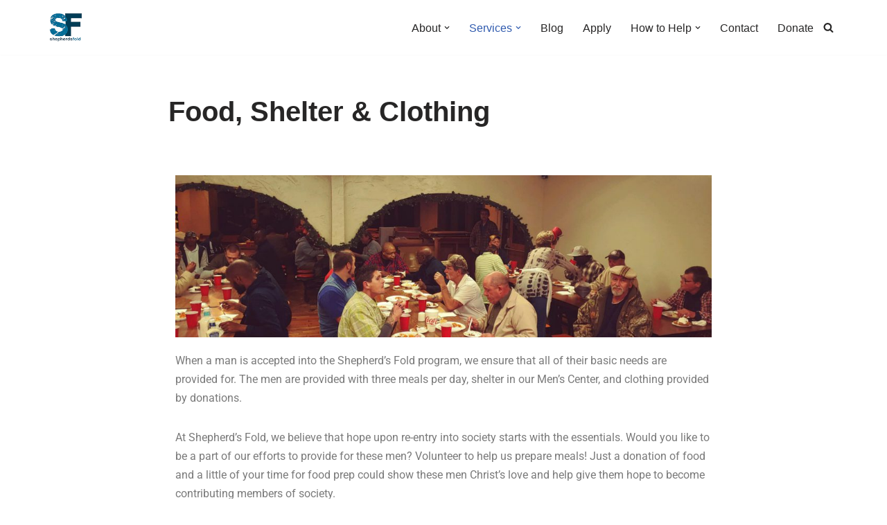

--- FILE ---
content_type: text/html; charset=utf-8
request_url: https://www.google.com/recaptcha/api2/anchor?ar=1&k=6LeRiN4cAAAAAHSCWPuHWULMTQxJQAOXbZVeRvCt&co=aHR0cHM6Ly9zaGVwaGVyZHNmb2xkLm9yZzo0NDM.&hl=en&v=PoyoqOPhxBO7pBk68S4YbpHZ&theme=light&size=normal&anchor-ms=20000&execute-ms=30000&cb=i7tsmo1srjdw
body_size: 49438
content:
<!DOCTYPE HTML><html dir="ltr" lang="en"><head><meta http-equiv="Content-Type" content="text/html; charset=UTF-8">
<meta http-equiv="X-UA-Compatible" content="IE=edge">
<title>reCAPTCHA</title>
<style type="text/css">
/* cyrillic-ext */
@font-face {
  font-family: 'Roboto';
  font-style: normal;
  font-weight: 400;
  font-stretch: 100%;
  src: url(//fonts.gstatic.com/s/roboto/v48/KFO7CnqEu92Fr1ME7kSn66aGLdTylUAMa3GUBHMdazTgWw.woff2) format('woff2');
  unicode-range: U+0460-052F, U+1C80-1C8A, U+20B4, U+2DE0-2DFF, U+A640-A69F, U+FE2E-FE2F;
}
/* cyrillic */
@font-face {
  font-family: 'Roboto';
  font-style: normal;
  font-weight: 400;
  font-stretch: 100%;
  src: url(//fonts.gstatic.com/s/roboto/v48/KFO7CnqEu92Fr1ME7kSn66aGLdTylUAMa3iUBHMdazTgWw.woff2) format('woff2');
  unicode-range: U+0301, U+0400-045F, U+0490-0491, U+04B0-04B1, U+2116;
}
/* greek-ext */
@font-face {
  font-family: 'Roboto';
  font-style: normal;
  font-weight: 400;
  font-stretch: 100%;
  src: url(//fonts.gstatic.com/s/roboto/v48/KFO7CnqEu92Fr1ME7kSn66aGLdTylUAMa3CUBHMdazTgWw.woff2) format('woff2');
  unicode-range: U+1F00-1FFF;
}
/* greek */
@font-face {
  font-family: 'Roboto';
  font-style: normal;
  font-weight: 400;
  font-stretch: 100%;
  src: url(//fonts.gstatic.com/s/roboto/v48/KFO7CnqEu92Fr1ME7kSn66aGLdTylUAMa3-UBHMdazTgWw.woff2) format('woff2');
  unicode-range: U+0370-0377, U+037A-037F, U+0384-038A, U+038C, U+038E-03A1, U+03A3-03FF;
}
/* math */
@font-face {
  font-family: 'Roboto';
  font-style: normal;
  font-weight: 400;
  font-stretch: 100%;
  src: url(//fonts.gstatic.com/s/roboto/v48/KFO7CnqEu92Fr1ME7kSn66aGLdTylUAMawCUBHMdazTgWw.woff2) format('woff2');
  unicode-range: U+0302-0303, U+0305, U+0307-0308, U+0310, U+0312, U+0315, U+031A, U+0326-0327, U+032C, U+032F-0330, U+0332-0333, U+0338, U+033A, U+0346, U+034D, U+0391-03A1, U+03A3-03A9, U+03B1-03C9, U+03D1, U+03D5-03D6, U+03F0-03F1, U+03F4-03F5, U+2016-2017, U+2034-2038, U+203C, U+2040, U+2043, U+2047, U+2050, U+2057, U+205F, U+2070-2071, U+2074-208E, U+2090-209C, U+20D0-20DC, U+20E1, U+20E5-20EF, U+2100-2112, U+2114-2115, U+2117-2121, U+2123-214F, U+2190, U+2192, U+2194-21AE, U+21B0-21E5, U+21F1-21F2, U+21F4-2211, U+2213-2214, U+2216-22FF, U+2308-230B, U+2310, U+2319, U+231C-2321, U+2336-237A, U+237C, U+2395, U+239B-23B7, U+23D0, U+23DC-23E1, U+2474-2475, U+25AF, U+25B3, U+25B7, U+25BD, U+25C1, U+25CA, U+25CC, U+25FB, U+266D-266F, U+27C0-27FF, U+2900-2AFF, U+2B0E-2B11, U+2B30-2B4C, U+2BFE, U+3030, U+FF5B, U+FF5D, U+1D400-1D7FF, U+1EE00-1EEFF;
}
/* symbols */
@font-face {
  font-family: 'Roboto';
  font-style: normal;
  font-weight: 400;
  font-stretch: 100%;
  src: url(//fonts.gstatic.com/s/roboto/v48/KFO7CnqEu92Fr1ME7kSn66aGLdTylUAMaxKUBHMdazTgWw.woff2) format('woff2');
  unicode-range: U+0001-000C, U+000E-001F, U+007F-009F, U+20DD-20E0, U+20E2-20E4, U+2150-218F, U+2190, U+2192, U+2194-2199, U+21AF, U+21E6-21F0, U+21F3, U+2218-2219, U+2299, U+22C4-22C6, U+2300-243F, U+2440-244A, U+2460-24FF, U+25A0-27BF, U+2800-28FF, U+2921-2922, U+2981, U+29BF, U+29EB, U+2B00-2BFF, U+4DC0-4DFF, U+FFF9-FFFB, U+10140-1018E, U+10190-1019C, U+101A0, U+101D0-101FD, U+102E0-102FB, U+10E60-10E7E, U+1D2C0-1D2D3, U+1D2E0-1D37F, U+1F000-1F0FF, U+1F100-1F1AD, U+1F1E6-1F1FF, U+1F30D-1F30F, U+1F315, U+1F31C, U+1F31E, U+1F320-1F32C, U+1F336, U+1F378, U+1F37D, U+1F382, U+1F393-1F39F, U+1F3A7-1F3A8, U+1F3AC-1F3AF, U+1F3C2, U+1F3C4-1F3C6, U+1F3CA-1F3CE, U+1F3D4-1F3E0, U+1F3ED, U+1F3F1-1F3F3, U+1F3F5-1F3F7, U+1F408, U+1F415, U+1F41F, U+1F426, U+1F43F, U+1F441-1F442, U+1F444, U+1F446-1F449, U+1F44C-1F44E, U+1F453, U+1F46A, U+1F47D, U+1F4A3, U+1F4B0, U+1F4B3, U+1F4B9, U+1F4BB, U+1F4BF, U+1F4C8-1F4CB, U+1F4D6, U+1F4DA, U+1F4DF, U+1F4E3-1F4E6, U+1F4EA-1F4ED, U+1F4F7, U+1F4F9-1F4FB, U+1F4FD-1F4FE, U+1F503, U+1F507-1F50B, U+1F50D, U+1F512-1F513, U+1F53E-1F54A, U+1F54F-1F5FA, U+1F610, U+1F650-1F67F, U+1F687, U+1F68D, U+1F691, U+1F694, U+1F698, U+1F6AD, U+1F6B2, U+1F6B9-1F6BA, U+1F6BC, U+1F6C6-1F6CF, U+1F6D3-1F6D7, U+1F6E0-1F6EA, U+1F6F0-1F6F3, U+1F6F7-1F6FC, U+1F700-1F7FF, U+1F800-1F80B, U+1F810-1F847, U+1F850-1F859, U+1F860-1F887, U+1F890-1F8AD, U+1F8B0-1F8BB, U+1F8C0-1F8C1, U+1F900-1F90B, U+1F93B, U+1F946, U+1F984, U+1F996, U+1F9E9, U+1FA00-1FA6F, U+1FA70-1FA7C, U+1FA80-1FA89, U+1FA8F-1FAC6, U+1FACE-1FADC, U+1FADF-1FAE9, U+1FAF0-1FAF8, U+1FB00-1FBFF;
}
/* vietnamese */
@font-face {
  font-family: 'Roboto';
  font-style: normal;
  font-weight: 400;
  font-stretch: 100%;
  src: url(//fonts.gstatic.com/s/roboto/v48/KFO7CnqEu92Fr1ME7kSn66aGLdTylUAMa3OUBHMdazTgWw.woff2) format('woff2');
  unicode-range: U+0102-0103, U+0110-0111, U+0128-0129, U+0168-0169, U+01A0-01A1, U+01AF-01B0, U+0300-0301, U+0303-0304, U+0308-0309, U+0323, U+0329, U+1EA0-1EF9, U+20AB;
}
/* latin-ext */
@font-face {
  font-family: 'Roboto';
  font-style: normal;
  font-weight: 400;
  font-stretch: 100%;
  src: url(//fonts.gstatic.com/s/roboto/v48/KFO7CnqEu92Fr1ME7kSn66aGLdTylUAMa3KUBHMdazTgWw.woff2) format('woff2');
  unicode-range: U+0100-02BA, U+02BD-02C5, U+02C7-02CC, U+02CE-02D7, U+02DD-02FF, U+0304, U+0308, U+0329, U+1D00-1DBF, U+1E00-1E9F, U+1EF2-1EFF, U+2020, U+20A0-20AB, U+20AD-20C0, U+2113, U+2C60-2C7F, U+A720-A7FF;
}
/* latin */
@font-face {
  font-family: 'Roboto';
  font-style: normal;
  font-weight: 400;
  font-stretch: 100%;
  src: url(//fonts.gstatic.com/s/roboto/v48/KFO7CnqEu92Fr1ME7kSn66aGLdTylUAMa3yUBHMdazQ.woff2) format('woff2');
  unicode-range: U+0000-00FF, U+0131, U+0152-0153, U+02BB-02BC, U+02C6, U+02DA, U+02DC, U+0304, U+0308, U+0329, U+2000-206F, U+20AC, U+2122, U+2191, U+2193, U+2212, U+2215, U+FEFF, U+FFFD;
}
/* cyrillic-ext */
@font-face {
  font-family: 'Roboto';
  font-style: normal;
  font-weight: 500;
  font-stretch: 100%;
  src: url(//fonts.gstatic.com/s/roboto/v48/KFO7CnqEu92Fr1ME7kSn66aGLdTylUAMa3GUBHMdazTgWw.woff2) format('woff2');
  unicode-range: U+0460-052F, U+1C80-1C8A, U+20B4, U+2DE0-2DFF, U+A640-A69F, U+FE2E-FE2F;
}
/* cyrillic */
@font-face {
  font-family: 'Roboto';
  font-style: normal;
  font-weight: 500;
  font-stretch: 100%;
  src: url(//fonts.gstatic.com/s/roboto/v48/KFO7CnqEu92Fr1ME7kSn66aGLdTylUAMa3iUBHMdazTgWw.woff2) format('woff2');
  unicode-range: U+0301, U+0400-045F, U+0490-0491, U+04B0-04B1, U+2116;
}
/* greek-ext */
@font-face {
  font-family: 'Roboto';
  font-style: normal;
  font-weight: 500;
  font-stretch: 100%;
  src: url(//fonts.gstatic.com/s/roboto/v48/KFO7CnqEu92Fr1ME7kSn66aGLdTylUAMa3CUBHMdazTgWw.woff2) format('woff2');
  unicode-range: U+1F00-1FFF;
}
/* greek */
@font-face {
  font-family: 'Roboto';
  font-style: normal;
  font-weight: 500;
  font-stretch: 100%;
  src: url(//fonts.gstatic.com/s/roboto/v48/KFO7CnqEu92Fr1ME7kSn66aGLdTylUAMa3-UBHMdazTgWw.woff2) format('woff2');
  unicode-range: U+0370-0377, U+037A-037F, U+0384-038A, U+038C, U+038E-03A1, U+03A3-03FF;
}
/* math */
@font-face {
  font-family: 'Roboto';
  font-style: normal;
  font-weight: 500;
  font-stretch: 100%;
  src: url(//fonts.gstatic.com/s/roboto/v48/KFO7CnqEu92Fr1ME7kSn66aGLdTylUAMawCUBHMdazTgWw.woff2) format('woff2');
  unicode-range: U+0302-0303, U+0305, U+0307-0308, U+0310, U+0312, U+0315, U+031A, U+0326-0327, U+032C, U+032F-0330, U+0332-0333, U+0338, U+033A, U+0346, U+034D, U+0391-03A1, U+03A3-03A9, U+03B1-03C9, U+03D1, U+03D5-03D6, U+03F0-03F1, U+03F4-03F5, U+2016-2017, U+2034-2038, U+203C, U+2040, U+2043, U+2047, U+2050, U+2057, U+205F, U+2070-2071, U+2074-208E, U+2090-209C, U+20D0-20DC, U+20E1, U+20E5-20EF, U+2100-2112, U+2114-2115, U+2117-2121, U+2123-214F, U+2190, U+2192, U+2194-21AE, U+21B0-21E5, U+21F1-21F2, U+21F4-2211, U+2213-2214, U+2216-22FF, U+2308-230B, U+2310, U+2319, U+231C-2321, U+2336-237A, U+237C, U+2395, U+239B-23B7, U+23D0, U+23DC-23E1, U+2474-2475, U+25AF, U+25B3, U+25B7, U+25BD, U+25C1, U+25CA, U+25CC, U+25FB, U+266D-266F, U+27C0-27FF, U+2900-2AFF, U+2B0E-2B11, U+2B30-2B4C, U+2BFE, U+3030, U+FF5B, U+FF5D, U+1D400-1D7FF, U+1EE00-1EEFF;
}
/* symbols */
@font-face {
  font-family: 'Roboto';
  font-style: normal;
  font-weight: 500;
  font-stretch: 100%;
  src: url(//fonts.gstatic.com/s/roboto/v48/KFO7CnqEu92Fr1ME7kSn66aGLdTylUAMaxKUBHMdazTgWw.woff2) format('woff2');
  unicode-range: U+0001-000C, U+000E-001F, U+007F-009F, U+20DD-20E0, U+20E2-20E4, U+2150-218F, U+2190, U+2192, U+2194-2199, U+21AF, U+21E6-21F0, U+21F3, U+2218-2219, U+2299, U+22C4-22C6, U+2300-243F, U+2440-244A, U+2460-24FF, U+25A0-27BF, U+2800-28FF, U+2921-2922, U+2981, U+29BF, U+29EB, U+2B00-2BFF, U+4DC0-4DFF, U+FFF9-FFFB, U+10140-1018E, U+10190-1019C, U+101A0, U+101D0-101FD, U+102E0-102FB, U+10E60-10E7E, U+1D2C0-1D2D3, U+1D2E0-1D37F, U+1F000-1F0FF, U+1F100-1F1AD, U+1F1E6-1F1FF, U+1F30D-1F30F, U+1F315, U+1F31C, U+1F31E, U+1F320-1F32C, U+1F336, U+1F378, U+1F37D, U+1F382, U+1F393-1F39F, U+1F3A7-1F3A8, U+1F3AC-1F3AF, U+1F3C2, U+1F3C4-1F3C6, U+1F3CA-1F3CE, U+1F3D4-1F3E0, U+1F3ED, U+1F3F1-1F3F3, U+1F3F5-1F3F7, U+1F408, U+1F415, U+1F41F, U+1F426, U+1F43F, U+1F441-1F442, U+1F444, U+1F446-1F449, U+1F44C-1F44E, U+1F453, U+1F46A, U+1F47D, U+1F4A3, U+1F4B0, U+1F4B3, U+1F4B9, U+1F4BB, U+1F4BF, U+1F4C8-1F4CB, U+1F4D6, U+1F4DA, U+1F4DF, U+1F4E3-1F4E6, U+1F4EA-1F4ED, U+1F4F7, U+1F4F9-1F4FB, U+1F4FD-1F4FE, U+1F503, U+1F507-1F50B, U+1F50D, U+1F512-1F513, U+1F53E-1F54A, U+1F54F-1F5FA, U+1F610, U+1F650-1F67F, U+1F687, U+1F68D, U+1F691, U+1F694, U+1F698, U+1F6AD, U+1F6B2, U+1F6B9-1F6BA, U+1F6BC, U+1F6C6-1F6CF, U+1F6D3-1F6D7, U+1F6E0-1F6EA, U+1F6F0-1F6F3, U+1F6F7-1F6FC, U+1F700-1F7FF, U+1F800-1F80B, U+1F810-1F847, U+1F850-1F859, U+1F860-1F887, U+1F890-1F8AD, U+1F8B0-1F8BB, U+1F8C0-1F8C1, U+1F900-1F90B, U+1F93B, U+1F946, U+1F984, U+1F996, U+1F9E9, U+1FA00-1FA6F, U+1FA70-1FA7C, U+1FA80-1FA89, U+1FA8F-1FAC6, U+1FACE-1FADC, U+1FADF-1FAE9, U+1FAF0-1FAF8, U+1FB00-1FBFF;
}
/* vietnamese */
@font-face {
  font-family: 'Roboto';
  font-style: normal;
  font-weight: 500;
  font-stretch: 100%;
  src: url(//fonts.gstatic.com/s/roboto/v48/KFO7CnqEu92Fr1ME7kSn66aGLdTylUAMa3OUBHMdazTgWw.woff2) format('woff2');
  unicode-range: U+0102-0103, U+0110-0111, U+0128-0129, U+0168-0169, U+01A0-01A1, U+01AF-01B0, U+0300-0301, U+0303-0304, U+0308-0309, U+0323, U+0329, U+1EA0-1EF9, U+20AB;
}
/* latin-ext */
@font-face {
  font-family: 'Roboto';
  font-style: normal;
  font-weight: 500;
  font-stretch: 100%;
  src: url(//fonts.gstatic.com/s/roboto/v48/KFO7CnqEu92Fr1ME7kSn66aGLdTylUAMa3KUBHMdazTgWw.woff2) format('woff2');
  unicode-range: U+0100-02BA, U+02BD-02C5, U+02C7-02CC, U+02CE-02D7, U+02DD-02FF, U+0304, U+0308, U+0329, U+1D00-1DBF, U+1E00-1E9F, U+1EF2-1EFF, U+2020, U+20A0-20AB, U+20AD-20C0, U+2113, U+2C60-2C7F, U+A720-A7FF;
}
/* latin */
@font-face {
  font-family: 'Roboto';
  font-style: normal;
  font-weight: 500;
  font-stretch: 100%;
  src: url(//fonts.gstatic.com/s/roboto/v48/KFO7CnqEu92Fr1ME7kSn66aGLdTylUAMa3yUBHMdazQ.woff2) format('woff2');
  unicode-range: U+0000-00FF, U+0131, U+0152-0153, U+02BB-02BC, U+02C6, U+02DA, U+02DC, U+0304, U+0308, U+0329, U+2000-206F, U+20AC, U+2122, U+2191, U+2193, U+2212, U+2215, U+FEFF, U+FFFD;
}
/* cyrillic-ext */
@font-face {
  font-family: 'Roboto';
  font-style: normal;
  font-weight: 900;
  font-stretch: 100%;
  src: url(//fonts.gstatic.com/s/roboto/v48/KFO7CnqEu92Fr1ME7kSn66aGLdTylUAMa3GUBHMdazTgWw.woff2) format('woff2');
  unicode-range: U+0460-052F, U+1C80-1C8A, U+20B4, U+2DE0-2DFF, U+A640-A69F, U+FE2E-FE2F;
}
/* cyrillic */
@font-face {
  font-family: 'Roboto';
  font-style: normal;
  font-weight: 900;
  font-stretch: 100%;
  src: url(//fonts.gstatic.com/s/roboto/v48/KFO7CnqEu92Fr1ME7kSn66aGLdTylUAMa3iUBHMdazTgWw.woff2) format('woff2');
  unicode-range: U+0301, U+0400-045F, U+0490-0491, U+04B0-04B1, U+2116;
}
/* greek-ext */
@font-face {
  font-family: 'Roboto';
  font-style: normal;
  font-weight: 900;
  font-stretch: 100%;
  src: url(//fonts.gstatic.com/s/roboto/v48/KFO7CnqEu92Fr1ME7kSn66aGLdTylUAMa3CUBHMdazTgWw.woff2) format('woff2');
  unicode-range: U+1F00-1FFF;
}
/* greek */
@font-face {
  font-family: 'Roboto';
  font-style: normal;
  font-weight: 900;
  font-stretch: 100%;
  src: url(//fonts.gstatic.com/s/roboto/v48/KFO7CnqEu92Fr1ME7kSn66aGLdTylUAMa3-UBHMdazTgWw.woff2) format('woff2');
  unicode-range: U+0370-0377, U+037A-037F, U+0384-038A, U+038C, U+038E-03A1, U+03A3-03FF;
}
/* math */
@font-face {
  font-family: 'Roboto';
  font-style: normal;
  font-weight: 900;
  font-stretch: 100%;
  src: url(//fonts.gstatic.com/s/roboto/v48/KFO7CnqEu92Fr1ME7kSn66aGLdTylUAMawCUBHMdazTgWw.woff2) format('woff2');
  unicode-range: U+0302-0303, U+0305, U+0307-0308, U+0310, U+0312, U+0315, U+031A, U+0326-0327, U+032C, U+032F-0330, U+0332-0333, U+0338, U+033A, U+0346, U+034D, U+0391-03A1, U+03A3-03A9, U+03B1-03C9, U+03D1, U+03D5-03D6, U+03F0-03F1, U+03F4-03F5, U+2016-2017, U+2034-2038, U+203C, U+2040, U+2043, U+2047, U+2050, U+2057, U+205F, U+2070-2071, U+2074-208E, U+2090-209C, U+20D0-20DC, U+20E1, U+20E5-20EF, U+2100-2112, U+2114-2115, U+2117-2121, U+2123-214F, U+2190, U+2192, U+2194-21AE, U+21B0-21E5, U+21F1-21F2, U+21F4-2211, U+2213-2214, U+2216-22FF, U+2308-230B, U+2310, U+2319, U+231C-2321, U+2336-237A, U+237C, U+2395, U+239B-23B7, U+23D0, U+23DC-23E1, U+2474-2475, U+25AF, U+25B3, U+25B7, U+25BD, U+25C1, U+25CA, U+25CC, U+25FB, U+266D-266F, U+27C0-27FF, U+2900-2AFF, U+2B0E-2B11, U+2B30-2B4C, U+2BFE, U+3030, U+FF5B, U+FF5D, U+1D400-1D7FF, U+1EE00-1EEFF;
}
/* symbols */
@font-face {
  font-family: 'Roboto';
  font-style: normal;
  font-weight: 900;
  font-stretch: 100%;
  src: url(//fonts.gstatic.com/s/roboto/v48/KFO7CnqEu92Fr1ME7kSn66aGLdTylUAMaxKUBHMdazTgWw.woff2) format('woff2');
  unicode-range: U+0001-000C, U+000E-001F, U+007F-009F, U+20DD-20E0, U+20E2-20E4, U+2150-218F, U+2190, U+2192, U+2194-2199, U+21AF, U+21E6-21F0, U+21F3, U+2218-2219, U+2299, U+22C4-22C6, U+2300-243F, U+2440-244A, U+2460-24FF, U+25A0-27BF, U+2800-28FF, U+2921-2922, U+2981, U+29BF, U+29EB, U+2B00-2BFF, U+4DC0-4DFF, U+FFF9-FFFB, U+10140-1018E, U+10190-1019C, U+101A0, U+101D0-101FD, U+102E0-102FB, U+10E60-10E7E, U+1D2C0-1D2D3, U+1D2E0-1D37F, U+1F000-1F0FF, U+1F100-1F1AD, U+1F1E6-1F1FF, U+1F30D-1F30F, U+1F315, U+1F31C, U+1F31E, U+1F320-1F32C, U+1F336, U+1F378, U+1F37D, U+1F382, U+1F393-1F39F, U+1F3A7-1F3A8, U+1F3AC-1F3AF, U+1F3C2, U+1F3C4-1F3C6, U+1F3CA-1F3CE, U+1F3D4-1F3E0, U+1F3ED, U+1F3F1-1F3F3, U+1F3F5-1F3F7, U+1F408, U+1F415, U+1F41F, U+1F426, U+1F43F, U+1F441-1F442, U+1F444, U+1F446-1F449, U+1F44C-1F44E, U+1F453, U+1F46A, U+1F47D, U+1F4A3, U+1F4B0, U+1F4B3, U+1F4B9, U+1F4BB, U+1F4BF, U+1F4C8-1F4CB, U+1F4D6, U+1F4DA, U+1F4DF, U+1F4E3-1F4E6, U+1F4EA-1F4ED, U+1F4F7, U+1F4F9-1F4FB, U+1F4FD-1F4FE, U+1F503, U+1F507-1F50B, U+1F50D, U+1F512-1F513, U+1F53E-1F54A, U+1F54F-1F5FA, U+1F610, U+1F650-1F67F, U+1F687, U+1F68D, U+1F691, U+1F694, U+1F698, U+1F6AD, U+1F6B2, U+1F6B9-1F6BA, U+1F6BC, U+1F6C6-1F6CF, U+1F6D3-1F6D7, U+1F6E0-1F6EA, U+1F6F0-1F6F3, U+1F6F7-1F6FC, U+1F700-1F7FF, U+1F800-1F80B, U+1F810-1F847, U+1F850-1F859, U+1F860-1F887, U+1F890-1F8AD, U+1F8B0-1F8BB, U+1F8C0-1F8C1, U+1F900-1F90B, U+1F93B, U+1F946, U+1F984, U+1F996, U+1F9E9, U+1FA00-1FA6F, U+1FA70-1FA7C, U+1FA80-1FA89, U+1FA8F-1FAC6, U+1FACE-1FADC, U+1FADF-1FAE9, U+1FAF0-1FAF8, U+1FB00-1FBFF;
}
/* vietnamese */
@font-face {
  font-family: 'Roboto';
  font-style: normal;
  font-weight: 900;
  font-stretch: 100%;
  src: url(//fonts.gstatic.com/s/roboto/v48/KFO7CnqEu92Fr1ME7kSn66aGLdTylUAMa3OUBHMdazTgWw.woff2) format('woff2');
  unicode-range: U+0102-0103, U+0110-0111, U+0128-0129, U+0168-0169, U+01A0-01A1, U+01AF-01B0, U+0300-0301, U+0303-0304, U+0308-0309, U+0323, U+0329, U+1EA0-1EF9, U+20AB;
}
/* latin-ext */
@font-face {
  font-family: 'Roboto';
  font-style: normal;
  font-weight: 900;
  font-stretch: 100%;
  src: url(//fonts.gstatic.com/s/roboto/v48/KFO7CnqEu92Fr1ME7kSn66aGLdTylUAMa3KUBHMdazTgWw.woff2) format('woff2');
  unicode-range: U+0100-02BA, U+02BD-02C5, U+02C7-02CC, U+02CE-02D7, U+02DD-02FF, U+0304, U+0308, U+0329, U+1D00-1DBF, U+1E00-1E9F, U+1EF2-1EFF, U+2020, U+20A0-20AB, U+20AD-20C0, U+2113, U+2C60-2C7F, U+A720-A7FF;
}
/* latin */
@font-face {
  font-family: 'Roboto';
  font-style: normal;
  font-weight: 900;
  font-stretch: 100%;
  src: url(//fonts.gstatic.com/s/roboto/v48/KFO7CnqEu92Fr1ME7kSn66aGLdTylUAMa3yUBHMdazQ.woff2) format('woff2');
  unicode-range: U+0000-00FF, U+0131, U+0152-0153, U+02BB-02BC, U+02C6, U+02DA, U+02DC, U+0304, U+0308, U+0329, U+2000-206F, U+20AC, U+2122, U+2191, U+2193, U+2212, U+2215, U+FEFF, U+FFFD;
}

</style>
<link rel="stylesheet" type="text/css" href="https://www.gstatic.com/recaptcha/releases/PoyoqOPhxBO7pBk68S4YbpHZ/styles__ltr.css">
<script nonce="AEUXv34xQ9DvMdHV7aW90A" type="text/javascript">window['__recaptcha_api'] = 'https://www.google.com/recaptcha/api2/';</script>
<script type="text/javascript" src="https://www.gstatic.com/recaptcha/releases/PoyoqOPhxBO7pBk68S4YbpHZ/recaptcha__en.js" nonce="AEUXv34xQ9DvMdHV7aW90A">
      
    </script></head>
<body><div id="rc-anchor-alert" class="rc-anchor-alert"></div>
<input type="hidden" id="recaptcha-token" value="[base64]">
<script type="text/javascript" nonce="AEUXv34xQ9DvMdHV7aW90A">
      recaptcha.anchor.Main.init("[\x22ainput\x22,[\x22bgdata\x22,\x22\x22,\[base64]/[base64]/MjU1Ong/[base64]/[base64]/[base64]/[base64]/[base64]/[base64]/[base64]/[base64]/[base64]/[base64]/[base64]/[base64]/[base64]/[base64]/[base64]\\u003d\x22,\[base64]\x22,\[base64]/Dpw83w4XCjisEPcOswq9Cw4DDvsO0w5zCosK2H8Oqw4fDmkMfw5Frw7p8DsKLJMKAwpAITsOTwooKwr4BSMO1w5Y4FzzDqcOOwp8Xw6YiTMKBC8OIwrrCsMOiWR1xSD/CuTnCjTbDnMKHYsO9wp7Ck8O1BAIwJw/[base64]/CgcOcJMKvY8KowrrCoz7Cl8KWdMKaCkY1w6DDj8Kyw44SO8K6w4fCtTDDvMKWM8Kkw6Bsw73ClsOMwrzClSU2w5Qow6/Dk8O6NMKXw7zCv8Kua8OfKAJbw4xZwpxhwq/[base64]/CqQ3DqsOsJBXCsDvDs8Ksf8KtJ18/flZEHGnCgMKGw4UwwqV0LhFrw53Cq8KKw4bDkcKaw4PCghYzOcOBHD3DgAZ0w6vCgcOPQMO5wqfDqQPDpcKRwqRGD8KlwqfDp8ONeSgZQcKUw6/CgHkYbWZ6w4zDgsK2w50IcQnCscKvw6nDg8KmwrXCihcsw6tow5bDpwzDvMOtYm9FG0UFw6tiVcKvw5t+bmzDo8KswpfDjl4aJcKyKMKjw6s6w6hJLcKPGXDDuXc6V8O1w7lhwrscRFdIwrVDRHvClxjCgsK0w4pLP8KJVknDicOEw7fCsz3Cp8O+w6DCr8OaRMO/f0zCt8KYw7bCqRcrTEnDnTPDoxPDs8KERm1tAMKZGcOvGlsKJwEMw5pLWz/ChztTWVZNDcO7cQDDjsOjwrHDjg4pUMOtdQ/CiyHDtMKNDlNZwrBFFXzCsyI8w7vDvj7DtcKiYz/CgsOJw4wXH8OyBcOmUWzCqRY2wqjDrzXChcKbw5fDoMKoCnc+wpFPw787NcKgJsOUwrDCj3Zow6zDrxRlw77DmWPCu3w8w5QxU8OnfcKGwrwSBT/[base64]/DskHCrMOyGsODPcOQCXXDt2/CrCbDp1UFwoAJW8OvaMOew6/CiG9IFHDCscKga3dxw6ApwpQHw7U/Hi8gwq14PlvCpAzCgEJOwpDDp8KOwoRBw4nDosOmf3M6TMKGQMO/wrlPasOiw4AGNnEmw7XCuAE9AsO6QMKlfMOrwqIWRcKCw7vCiwMkMTMAfMO7KsKqw5MlG3LDnFMIOMOlwpDDqFPDuStXwr3DuT7ClMKhw5DDjDgjflNxLMO0woo/McKmwo7Dm8Kqwr3DkDUfw7pYWmddN8Onw77Cs1wTc8KSwq/ComZKJXnCqQgcbMOpL8KBbSfDqMOLQcKYwqI0wrTDnRfDiyRlEi5rEFHDssOeHWvDpcKQP8K9AE1+GMK/w4F+RsK5w4lIw5HCjzXCv8KzUWPCgCzDuXDDr8KIw7JRWcKlworDncOwL8OWw7/DhcOuwoB6wrfDlcOBFg4Yw7PDuHM8ZifCucOpEMOREi03a8KxEcKRaFAcw5QlJxDCq03Dq2/Cj8KpCcO0J8Kxw7pKXWJQw6t4P8OgVw0ObhzCqsOAw5cDG05WwqFswp7DkhHDucOWw6DDlnQhNR0pfGE1w6FPwot3w64rJsKAdMOmfMKVXXg7HwrCmUUwUcOBaBQjwqvCqBRowrfDgkPCtGnChcKdwrfCocODDMOJTcKTEXTDsELCvMOiw7bDnsK/[base64]/CoC50W3Q/wpzDsMKhMQ0GRkNDwprDp8KCwrjCscOxw7M7wqPCk8OXwoxZeMKHw6/DncKawq/DkWl8w5vDhsKlb8OjYMOEw5HDu8KbW8ONdT4pSA3Cqzh0w7FgwqTDh0jDuhvCkcOXw4bDgA3DrsOOYAXDqS1uwoUNHsO8LHrDjHzCpih5AcK/VwjCrk8zw5XCsS1Jw5TDvgDCondow50CUjh8w4JGwoAmGybDsnQ6WcKCwo1Ww6zDh8K3KsOET8K3w6XDv8OAZ05mw5DDg8Kyw4VAw4vCqV3CuMO2w5R0wrdHw5TDj8Oew7MjES/CjQ4ewokWw5vDnMOcw6Y0O0pKwpF2w4TDqRXCrcOpw5Ilwq5awrwCd8OywqrCrXB8wrhgZkkPwpvDl1bCoRZvw6g/w5TCjlrCrwfDksOVw5VBJMOuw6/Ctw0DJ8OFw7Auw75tXcKHYcKiwqlrS2AJwrYtw4EEEgtUw60jw7R0wo0vw5krCDgHRHMaw5YdJRpqJ8OlT2rDg1JQBkBbwq1DZcOgUl3DpSjDsV9wVF/DgMKEwo1/bnjCnAzDlmrDrsO5EsOLbsOcwo5SL8KAR8Ktw74iwqLDlRFxwqsHFsO/[base64]/Cv8O4w4fCosKZdcK6w6PDsg3Cv8Orw7PDujVSDsOZw5d0wogTw75/wrtLw6kowp92WEcnNMKmf8Kww5duT8Khwp7DlsKUwrHDucK5PsKvBALDq8KyDCoPM8O0ISLDscKmSsOtMjxmBsOWD1chwprDg2QtD8K5wqMfw6TCucOSwoPCucKtwpjCuFvCnAHDisKHDgAibzUJwrrCjkjDtUXCoi7CrsOvw6U4woFhw6BRRWByRB/[base64]/CpgMjLVLCgUDCm8KBw4vCq1TDimQWaF94GsKfw7J3wo/[base64]/Cjk9Iw6N5wpnCjzbDsSA9w5fDrQrDr8OEw5IbQsKwwozDiELCpmTDlcKCwrY2XWsWw5MPwosedsKhLcOSwrzCtirCtGfDmMKvUzlWWcKEwobCicKpwrbDhcK/BDNHGwzDkHTCsMKTYiw+IsOzdsK5w7rDoMOXFMKCwrdUaMKew7gYSMOvw4HClCVaw7/CrcKFEsOFwqJvwqxlworCqMOhdMK7wrRsw6vDrMOYMVnDo29Sw7/[base64]/ZCtBwpwJw4scBWRXasOTw5JvGlzCqV3CrCwtw5DDisOkw48/w47DqDRbw7zCvMKrTsOgMEJmd0Yawq/[base64]/YMK4wosOP8Kqw6dzfMO0w6QfwqxJwpwpw7nCncOBa8OLw6zClUk/wqBww78WRQlzw63Dn8Kywo7DsRrCgMOvMsKiw5giA8KFwrQpdznDlcOBwprCikfCqsKMa8KRw4jDjEjCg8KQwrk6woXDjGBAHRADfcKdwrBAwqrDqsKeccONwpfCkcKEwrrCtcOrDiQlDcOIC8K/UyM8EVvCpA0Mw4IyZEjCmcKINMOvc8Knw6AcwqzClghRw4PCr8KSYcKhABvDqcOjwpV5bizCtMKsGDF9wqVVK8OFw5Ngw4XCqwPDlDnDgAbCmMONEcKDwqLDtRDDnsKUw63DpFR7BMOGKMKlwpjDlEvDrsKjYMKaw4DChsK4I1V/wqPChGTDqg/DsXA+a8O7cVBSH8Kyw7/Ci8K8aVvCpgPCiRrCo8KQwqR8w4wSIMO+wrDDrsKMw5QlwoM0X8OhBh5DwpQibmDDrcOOTsOdw7XCu0wnNA7DqBvDjMKNwoPCnMOJwofCqxoKw5LCkk/Cs8O7wq0Kwr7ChFt6T8KACsK0w5HCo8OhChLCvG9nw6/Cu8OOwrJQw4LDkyjDucKvXgw6LQgwKDQ+asKzw5fCqwJ8Q8OXw7AdPsKwRU7CjcOmwo7Cg8Onwq0CMlwqE1oWXy5GfcOMw7sqKinCisOVC8Obw6g5U0/[base64]/[base64]/CsXrCh1bCssOzQcOzwovCpg8+eyPDhBDDhXzCvQEjfXTCtcONwp1Vw6jCv8KvWz/[base64]/wpJ/wrzCp8KZfU/ClcKMXy4mw6Jjw6RCWTTDqMOUMFXCqQcYSzkNe0g4wrxxWBTDmwnDkcKBPip1JMOqJsK0wpdSdi7DtlHChHwZw60OUlLDhcOKwobDgmLDk8OYXcONw6xnNmpREjHDuzMYwpPDo8OUIxPDpsKhPiREJ8OCw5HDpsK+w73CqEnCtcO4BXrCqsKEw7oywo/[base64]/DscKjw6I/wpTCtsOdXXQKwpvCqzfCgT/CiD4uVSBAVA83w7nCl8OFwqtNw6LCtcK5MHvDjcKxGzfCtVbCmzjDpXFMwr0rw6LCtBJqw4rCsTxKEnzCmQNKa0jDjh8Fw7zClcOPFsOfwqbCicKhLsKYOsKBw7hVw5NmwqTCqgHCrgc/[base64]/w7MzccOGLMOdXMKtTMKjwovCvQ3Drl9YXgDCpMK2em3DtMOrw5PCksKFRyTDnMO/Ty1ZB1bDoXNkwpXCssKpY8ODbMO0w5vDhTjCtnBjw6/DncK2AQTCv3wOaEXDjh8FUzoSayvCu0JDw4MjwqU8TBd8wrRuLMKcd8KSacO6wqvCr8Kjwo/CknjDnhIrw60Vw5whMDvCuFrCuUdwPMKxw4ASRybCsMOIZsKoLsKQQ8KyM8Omw4TDgkzCklPDuzJzGsKqOMO6OcOiwpZzKwZFw79eY2J6T8OgRzc0M8KUXEEBw5bCrRMKNjlIPsOgwr07SWDCgsOLF8OEwprDmT8oRcOkw7g3KsO7Elx6wrFNShbDjsOWOcOOwr/[base64]/IyTCiFXDqRBQL8K0LlDDiMK/w7JMMj0lw4TCrcKMP2nCiXgNw7XDiEMCKcOuV8KbwpNBwphuExMywofDvRvCosKTW2EsdggLK2HCrMOFCwTDmS/CrRsmSMOew4jCi8KOJD1/wrw/woHCrHIZWE7DtDkIwptcwol4K38zKMKtwrHCq8KUw4B1w7LDqsORCh3Cv8K+wrYZwqbDjErCj8O/RRPChcKuwqBWw7w7w4/CksKzwqwcw7LCnGjDisOKwotEGBbCusKbSnDDoFkxdmXCmcOwA8KQb8OPw7Z9K8K2w5wvRUs9D3bCrCYKQxJGw59YVV0/[base64]/w5vDrMOgwrRIwqDCu8KABsKHdMKJBMKvT1vDpFtKwqjDsmpBTCLCtMOmRT5CPcOPHsK/[base64]/DpirClsK2wpUbwpHChMKbwqDCl0VwwovDqcOCAsKIHcOQNsOeLMO+w6xnwrzChcOMw4rCnsOOw4bDoMK1aMKnwpR9w5dtRsKuw6gvwoTDsQUdSm0Kw7BFwrd8EVpBQ8OEwoDClsKgw7bCnw/DgQVlE8OZfcOaUcO1w7DDmMOkYAvDt3EKZj3Dl8KyacOoLmEcVsO6G1DCi8OZBMK8wpjDtsOiLsKOwrbDpmrDlS/Ct1zCoMO2w7TDlcO6E0wRHjFpRArChsOgwqbCtsOOwojCqMOOUMKmTmlnA2oEwo0nd8OmCSzDscKDwqUww4/ChnA4woHCpcKTwrDClmHDs8K5w67Di8OvwpsTwpA5bcOcwrLCjcKeYMOSLsORwo3DuMOYAVXCuhDCql/[base64]/[base64]/Dk8K4TgE3VwPDnMOHw43DnknCgMOUeThnDAHDv8OVGxbDu8OUwpPDlhrDjTUsVsKEw6NZw63DhQ0Iwq3Dr1ZCM8OKw6ZjwrNDw44gMsKBT8OdWcORR8Onw7guwooFw7ciZ8OmBsOKAsOiw6rCtcKMwoPCoih2w6fDrGUmGsOyfcKcYMK0esOAJxF5fMOhw43Ds8Ojwr/Dm8K/RG5sVMKkTV5Swr/DuMK2w7PCjMK7JMOoFwZNTQgvaFl3f8O7ZMOKwqzCp8KOwqIow5TCi8Oiw5hgfMOQaMOQUcOSw5Aswp/[base64]/CtMKqPMOvw4xXwq5wb8Kjen9qwpJzeGF5woXCrsOBAcKEKg3DpmjCp8KQw7DCnTFjwq/DsnDDt0EpHzrCk2kldCjDuMO3U8Oiw4QNw5ESw7wPZSl0JlDCosK9w4XCgWRgw5rCrR7DpA7Ds8KAw6ARNU0mXMKdw6vCgcKVXsOEw55Ow7cqwplFAsKCwp5Nw70Ywq5pCsKWFAhRfMK/w4A5wo3DgcOdwp4Aw7DDjRLDijrCosO1LlRNJcO9RMKaPkUSw4FqwrNBwo0qwp5qw73DqQjCmMKIGMKcw5Qdw5DCtMK4LsKHw47Dqx1PUw/[base64]/w6hrFwkqZcKMwq3DmiQjAMKmw7XDqcOgwojDhWUQwpLCmm5vwosww5B2w7DDpsONwpwGWMKXDXk9Vz3CmQ1nw693Ow56w7/Dj8KUw5zChyBlw5rDqsKXLR3Cg8Klw6PDgsOEwoHCj1jDhMOPSsOBG8KbwoTCiMK/wrvDisKlw7fDk8OIwrFePSoAwrXCi2PCpSMUS8KQYMOiwpzDiMKawpQ0w4fDg8Oew7w7U3ZLNSoPwqdrwpzChcKeYsKBNzXCv8Kzw4LDkMOpKsOWZcOgP8OxY8K6OlbDmyDCpFDDlkPCl8KBBQjDo3jDrsKOw4IHwqnDkRVQwq/DrcOXe8Oaa15IDVgFw5khY8KHwqnDlkEBcsOUwoYAwq0RMV/Dlm0Fbj8iPCzDt3BFNGPDnXXDkgdaw6fCjzRnw47CtcOJD1kPwpXCmsKaw6cVw6dPw7JTQMOZwr/DsBzDuVnCvlxYw6TDimjCk8KtwoNLwrw/X8Klwr/CkcOFwpN2w4cYw73DvxTCmChpeCjCt8Ohw4fCn8KXFcO1w6/DoFbDt8OpZMK8AiwRw7HCusKLJkklMMKXeiQwwo0MwpxdwoQ7XMOXA3DCiMO+w54Ic8K/NChzw65gwrfCnBlpX8OIC1TCg8KoGHzCv8OhPBhjwr9lw4QwX8Krw6rCiMOHPcKdURUAwrbDs8KFw7EQGMKTw406w6XDvn1/GMORXRTDosOXLyLDoGHCjFjCgcOuw6TCvMKrSmPCl8O9GFQAwrsRUDx5w4xaeD7CmUXCszcuN8OPZMKKw7TCgnPDtsOTw7HDjVjDqlHDi1nCvsKSw7Nvw6Q6DEQKOcKKwqnCqSfCj8KLwp/CpRJVGVd7bDzDmm8Pw57DiAZLwrFMeHHCqMK3w47Dm8ONU13CnQnDmMKhA8O0MUtuwqPDjsO+wq/Cs2soNcOcEMOywqPDi0TCiDPDhW/CpQzDiCteDcOmAwBhZBMewqcfYsOWw5d6eMO+SUgzcDfCnQ7CjsKBch/CjFQ3BcKZEz/DpcOvI0vDu8O3SsKcIQYYw7fCvsOjejDCocONck3DtE41wpsUwp1jwoZYwqUuwpEVO3LDpi7DkMODGjxIPx/CicK9wrcuPlbCsMOnYgjCkzPDo8K8BsKRGsKgLcOpw6h2wqXDkSLCojfDtxV6w7fCusKyQAN2w713Z8OIb8ODw7x0BsOVOUJuGUZrwrIDSyjCtizCmMOIel7DgsOiwoTDhsKddDVTwo7CgsKIwo3CuUHCliklSAtAccKHPMO/CMOFcsKtwpoCwqrDj8OzNsKbZQ7DizktwpQxXMKYwqnDkMKqw5YJwrNZMnDCjjrCoB3Dvk/[base64]/[base64]/CucKCFzAdwoXCtsKAwo9gwrpIJsKMK8OQacOmw6BNwrLCoTPCqcOwAzLCl3TCqMKLWBnCmMOHGsOqw7TCgcOQwrcgwo1xTFDDicODFCJBwpLCtgbCkkfDhE8pInJZwp/[base64]/CmcKgEcKhwo7DrHZeNyrDrH/CtMOHwpJ3HsOGbsOpwpNwwp8NY1zDtMOnZMK4PF1kw5HDiGtuw55SU2DCjTJ/wrp/[base64]/[base64]/wpU2w753Szoawr7Dh8KiZiPDuQ4ewpnCulddT8Kew6TCpMO3w4Mlw69sUsOnCl7CuTbDplIjHMKvw7AFw4zDkzA/[base64]/wpLDrGvDscK+w7PDqhbChMOdasKOwrPCqsOKJsO0Cj3DqHV2esOoRFPDusK1VsK8MsOrw5jCpMKxw48WwpbCoRbCqyIoJkV4YhnCk2nDusKJQsO0w4vDk8KcwqDChMOJwpBMWUNKJxkpY0ADY8KEwrbChgnDiws/wqI4w4vDmcKuw7U9w73CscKXbA8Zw58ub8KSRS3DgcO4DMKlWm5Hw7LDk1HDk8Kedj4XPcO1w7XDrF8Ww4HDvMOnw70Lw73CojgiDMKjd8KaBHDDksOxXWRww55FQMOHXEPDlEgpwrUbwqtqwr9iVV/CqxDCryzDmALDnjbDvcORLjlsRzsjwoXDq2U2w5vCp8OZw7AgwoTDl8OjcmYOw7FywplQYsKTBnDCiAfDksKQZE1iL0/CiMKXITnDtFcZw5o7w4oWJRUPJDnCisKreiTCtcKdE8OoScO/wooORMKETkYGwpXDrnfDtRkAw7wzTAZVwqo3wobDp2LCiT8hKX11w7/CucKuw7F8woI8IMO5wqZlwo3Cg8K1w5TDtQrCmMOkw63CuGoiKj/Cm8Oww5JvUcO3w4xtw6zCjypxw415VEolHMOzwrZJwqjCgsKBw5hONcKQO8O7LcKrIWoRwpM5w7/CrMOpw43Cg3jCo2pgbk02w6TCt0I1w6VMUMOZwoRGEcOPGREHRBpxesKGwojCsiYjBsKfwqNtZMOvXMODworDnyYqworCmsOAwpY1w6tGQ8KNwpLDgALCm8Khw47DnMO6AsOBYwPDiyPCuBHDs8KCwqfCjcO3w7piwoYSwq/DrlLCjMKtworClVTCv8K6KVphwqkZw6h4X8KowrkUZ8K1w6nDh3TCjHjDkWosw4xywovDlRrDjMK/dsOVwrDCsMKbw6sIPR3DghNUwrd1wokCwptqw6pUBsKqHhDCnsOTw53DrMKdSGYXwo9SRBYGw4jDoF3Ck3YoY8O0C0fCuG7DjMKPw4/DlggJw4bCgMKIw791QcKUwonDuzjDg33DgxgcworDvW7DnWkMWcOlC8KWwrTDhTjDjhTDqMKtwoMBwqt/[base64]/OyDChMK4woDDssOQQMKpw4AYw4p/[base64]/w6Jkw6TDswXDrDvCgcKFw4hxCMOeEsKBNgnCrMKzdcK+w6Bqw4TCrhpJwrgLCkPDlR5Qwp0MMDRoa2DCl8Kbwo7DpsOtfgN/wr7CrlR7ZMOUBh9ww4BowpfCsx7Cpl/Dv3vDocOswplOwqpKwoXDk8ONf8O6QifClcKgwqA4w6howqYIw6MUw6B3wrxmw7l+NHIdwrwEX1sOQRPCkXgTw7XDmsKjw77CtsKBScOWEMOew7RTwqRuaHbCqxobLlodwo/[base64]/[base64]/[base64]/[base64]/Do8Ozwp3CnRPDhShUXjctDUvCmEXClsKhZx8YwqnDqMKJPw0uIsO+Kk0gwq5xwpNfIsOMwpzCsAgsw48CD1vDsx/DjsOCw7ItEsOZV8OvwqY3QgTDnMKhwo/Dj8KRw4rCt8KTcT/[base64]/[base64]/DlVVddzNMw5R2MEpwwowiLsOSSsKowqTDnGXDmcKOwpjDu8K2wod+bAPCqkNOwqEcYMOAwqPCvi0gO2rDmsKIA8OOdQx0w53DrnTCvxZTwoJvw77CmcOfUhdtK3oCasOVfMO4dsKSwpjCusKew4kHw6FcWFLCmsKbPSgowq/CtsKtTS0jXsK/DmrCjnAQw6olM8Odw5VTwr9tCFduEBBmw6QWJcKMw7fDqgIKfTjCvMKdT0HDpcK0w5ZIGRtlB0zDp3bCrMOTw63Dt8KEAMObw7gVw7rCu8KxJcOPWsOiGl9Aw7RTfMOpwpsywpjCjA3Dp8KnNcONw7jCv37Duz/CpsK/TyNowqcddjzCglDDhTvCisK3FzFIwp3Du0XCvMOYw73DvsKcIz8EfsOHwpTCigPDrMKLcGxbw7sgwpDDm1/DlVhhDMOhw4LCqcOmJULDnsKBWRrDq8OQbz3Cp8ODZ0TCnGYvE8KzQcKbwpTCj8KMwr/CkVbDmMKMw51sRsOnwqNnwr3CmFnCvy/Dj8K/[base64]/[base64]/DmsKzw4TCiBHCkXHDoMKXOybCpsOaV1DDmsKRw7NhwrfChiN1woTCl3vCoynDu8O2wqHDj2gzwrjDvcKgw7fDjSzCvsKAw4vDucO6e8K6PAskOsOEd0ZDO0cvw5khwpzDthzCm13DmMOUNx/Dpg/Ci8OfCcK/wqLCs8O5w7UVw6fDjX7CkU8+Y2YZw7LDqh/DlcOiw47CgMOSd8Oxw5wxOQRUwrooAENFDiMKFMOwPQjDvMKWcSwBwo0Ww7fDkMKTVcK6TBPCoQ5iw6IhLXbCsl4dfcOXwqnDlmrClVdgRcO7dBFQwrDDg34gw6UvUcKQwpjDnMOhLMOdwp/Cn2zDpTN7w6NBw4/[base64]/YHI5Rg9RwoIQdCFHw5jChEnCnxvDkC/CvjppCMOoWWthw6gpwpXDv8Kaw5PDgsK7VSMMw5XDuSZMw7M1RyFDCDvCgjvCqUPCssKFwrNnwoXDn8OVw5deBk0nUcK6wq/CkjLCqX3CmsOfH8KowofCiz7CkcKkPMKVw6ANBRAKZMOCwq9wMB/Dq8OEL8KHw6TDkEo9QA7CiiENwox/w7DCqSLDgzsHwovDusKSw64fwprCkWk1JMOYMWEewppfPcK7YinCsMOXZE3DlW47w5NKVcK9OsOGw65OUMKGfgjDh2hXwphNwpkoT2JuD8KjK8KwwoRXXMKmfMOrbEcnw7fDlBjDg8OMwolWJDgZSg1Ew6bDusOUwpTCkcOMDz/CokF0LsKnw4QLVsO/w4PCnUgww4rCvMKrJABOw7ZEf8ObdcKrwpBHbX/[base64]/[base64]/[base64]/DnxdZeMK1NsKXwonCgMO4GRbCuBh+w6/[base64]/DihrDlMO3E8KTw6jCnsKAw7lGVEbCiRPCmcK0woDDjy8+QgdTw5JrIMOXwqdsXsOEw7oXwpRHDMOuD1cfwo3DsMKmc8Ofw6ZCOhTCgQ/DkzvCgXAcXUzCgFjDv8OnMXMHw4lbwrXChGRwRAoaScKaBnnCn8Oge8OlwqltYcOOw5wow4TDvMKTw7grw744w6E5V8K7w4MzAETDuWdywrc+w73CosOjIgkXfsOSNwfDqG7DlyVfFw01wrVVwqTCqCPDjC/Ds1pfwoXCmHLDm0pqw48Iw5nCugrDi8K2w4w9EVQ5O8KewoHDoMO0w4DDsMO0wqfCtll0fMOLw55ew7DDv8K/MEh9wqvDmkA4bsOow4bCu8KCDsO+wql3CcOsC8K1QGxew5QqKcOew7rDlSTCisOAXDonbAUbw7fChQtWwq7DqhVWQcKKw7RVYMOww67DqX/DhMOZwprDlFNWJjLDi8KBO0XDkk1YOhvDr8O4wojDisOwwqzCvm7CvcKaMQfDosKQwpZLw5vDk0hSw68mN8K0eMKFwpLDrsO8eEZAw4zDlw4iVT98RsK9w4dIa8O2wpDCmlrDrT5eV8KfNTfCv8KuwpTDisOhwq/DuRhcIFhxZgcmRcKww4xoH07DtMKeXsKlOgfDkBbDuzbDlMOcw47Cv3TDs8OGw6HDs8K8PsONYMK2CGnDsWsYTMK+w5LDpsKhwoLDjMKdw6QpwoEsw7XDo8KEbMKswrnCjEjCqsKmeA3DnMOlwqRHNh/CucKFLcO2IcK0w77CosKnXRbCoHDCq8KCw5J6wpNKw5ZmVFYjLjdYwprCtDDDhBhjHx9mw7EHQyMyGcOzGX56w5krNg4Gwq5/[base64]/DksKMZE3CgEPCqcOYMcOKw4TCq2A3wofDnMO4w4fDpcOrwqTCogBgK8K6Ewt+w7jCmMOkw7rDg8OMw5nDsMKvwroLwoBsFcKyw6bCjDkXVFw6w5MiU8KEwpnCksKpw59dwp/ChcOjQcOVworChsO+UkjDr8Obwrw0w4Brw4MFai0PwqluYFM4f8OmS3jDrVkCPn4Kw7XDksOxbMO4HsOFwr5bwpc5wrHCicKUwpHDqsKXByPCrwnDvwURJSzDpcK6wqwxT25xw6nCvQR9wqHCqsOyC8OQwodIwpRQwr0Nwo4IwqLCgWzCoF/CkgrDmlzDrA1vMcKeEMKVWBjDtyvDqFsHJcK7wrrCucKFw4cbTsOnGsKSwqPCusK6dXjDisOZw6c9wpNfwoPCgsOBbRHCkcKETcKrw6nCisKrw7kowqQsWnbDvMKgJk3CigfDskNuYFgtJ8OOw6jCrHlJL3XDrsKnCsKJYMOPCyMNS0IAKw/Ck1rDpMKPw5LCmcKvwp44wqbDnTHDugrClUTDsMOXw4fCjMKhwo8awqZ7I2FtcVh3w73Dn2fDkz3CgyjCkMKiP2RAc1pPwqc+wqoQcMK8w5lzaH/Cn8Kaw5rCosKFXMO6aMKZw5/Di8K7woHDrmjCuMO5w6vDvsK2KHkwwpfCiMOzwpDDnTZEw5bDk8Kdw7zChSIJw6g5IsKuSBnCo8K7w7ofRMOhJUfDrGtKD1EqbcKaw4EfDwHDhjXChGJLY1hkeGnCm8OMwpvCl0nCpB80QyV3woEINnJuwp7Cu8K/w7pjw7pkw6XDscK9wqo5w54fwqHDjybCsz/Cm8Klwq7Dpz/Cll3DnsObwpUqwrFFwrlzKsOOwo/DjDwWR8KCwpIffcONE8OHTsKlVyFxP8KpKcOfQ1AiDFV1w4cuw6vDtHElQcKlB04rwpJtHnzCnwXCrMOWwqMpwqLCmMOywpnDsV7DuUUnwrYuZsK3w6xvw6XCnsOvGMKMw6HCh2Asw4k4DMKUw7EqbnYpw4/Do8OaMsO5w4tHczLClcK8NMOrw5fCusOWw4N/CcOSw7fCvsK7UMKbXQHCuMOMwqnCozTDjBXCscKowqTCu8OzBMO7wpLChMOKbXvCtUfDsAzDhsOowqN/wpzDnQR/[base64]/wqbCnwNrYsKVw5MhZALCqyISw4wVwrdiExrCsGIsw5fCk8KTwplaD8KVw4oKa2HDvitfBlFfwqHCjsKnSmEXw7/DuMKtw4TCqsOfFsKXw4/DqcOIwpdfw4HCmsK0w6kCwpvCqcONw4bDgTptw7TCshvDqsKRLmDCkibDnA7CpC5cLcKRIkrCtTptw4Z0w6Njwo/DjkoAwocawonDl8KKw5tvwprDt8KrPih2K8KGTsOLXMKgwojCm0jCkzLCgmU1worCswjDslQXasKhw6LCuMOhw4rChsOMw5nCicOgdsKnwoHDl1fCqBrCqsOSasKPOsKSKixnw6PCjk/Dk8OLUsONX8KdIQl0W8O2asOWeC/DsRtEBMKcw6zDtcK2w5HCqHckw44Lw61lw7NQwqXClxrDgjRLw7/CnwLDhcOWRg5kw6lew6FdwoVdGsKiwpAQGMKrwoXCq8KDf8KAUgBcwrPClMK6BD5RGHzCgMKMwo/[base64]/DuB3Drxp5woTDsW/Cs8Oiwp06CcKFw4Fywo1sw6LDscOrw7LDvsK3OcOzFjIOHsK/f3QefMKyw77DiBHCmsOWwrrCicOaBifDqjE2XsOqHCDCmsK4D8OKXXvCg8OmR8KGJsKFwqDCviADw4A+wrrDl8O4wrJOZQXDlMOHw7M3HRF4w4ByIsOvJSrDusOpVWxqw43Cpko3NMOeJl/Dk8OKw6jCjALCsG/CocO9w7DCg0kIScKVQmDCi0rDmcKrw5dUwrDDqMOAw6pQOVnDuQxCwo0REsO9SndcU8K1wpVPQsO/w6DDmcOONlbCv8Kvw5nCswPDi8KFw4/DqMK1wo08wqt8TXZ8w63CvShKQcKiw6/CucKHXcOAw7bDqcK2wpdkZX5AEsKIFMKZw5odCMKMEMONCcO6w63DmUPCiljDosKTwqjCtsKZwqQ4QMKtwonDj3c/GRHCpysnw6cVwqkjwprCrmvCt8OXw6/Dl39wwrrCnsOZInDClcOsw550wpbCtxNcwo5swo4nw5low7fDosOIV8OOwogvwplVOcKkAsO+eCnCglzDpsKuL8KtXsOrw4xIw5lQPcOdw5Ufwot6w7Y9JsK0w5HCpMKhQXcCwqUzwoPDjsOGNcO4w7zCkMK9woJFwqHClcK/w6/DrcO0CQgfwol+w6YAJBNDw6VyesOSJMO4wrJywo5MwpbCvsKUwoIpK8KJw6HCq8KVJBvDlsKDVi1kwoBbGG3CuMOcLsKiwoHDlcKqwrnDqAsOw6fCpsK7wrQzw4XCoiTCo8O8wpLCjMK/wrIIFRfClUJWTMONcMKxeMKMEcOobsOQw51cLCvDvsKxcsO+AQlXLsOMw70Jw67Du8KSw6c+w47DkMK7w7HDjm9eZhBxZxNjEDbDocOzw5TDrcOzbDUEKxfCgsKyJWRPw44OXm5kw7k7ax19AsKjw6PCgSEwcMOoTsO9U8K0w5ZHw4/DsxRmw6fDtMO+bcKqJsKkOcK6w45RGRjCkDrCiMKDRMKIIgnDmxIzNjIhwrc1w6vDi8K/w4hbXMOMwphWw5/ChxRzw5TDsiLCvcOzFSF9wr48IU5Mw67CrzjDjMKkP8OAD3Ate8O5woXCsTzCkMKsUMKDwoDCkHLDjgsHCsKtf0vClcKUwq8owoDDmjbDsEtyw5V5UBLCl8KtPsOdwoTDnXBlGQljRcK9YMKnIRfDt8OjAcKMw5RtcsKrwrdpXcKhwoE/WmbDhcOaw4bCtcOtw5gzTxlowr/[base64]/wp4qwrNmMGXCqE3Dp8KELhMsMT49NnXCucKYw4oBw7zCtMKPwqAGHSsDKkNSV8O8DsOew6FIcMKWw4UMwrVXw4XDnBzDpjLCrsKuA00zw5rDqwtew4bDksK7w64Vw6N9C8K2wq9yLsKIw6kFw5TDisO/XcKQw5fCg8ODRcKHFcO7VcOpLHfCtQ7DkClPw7zCsyxYF3fCrMOJLMONw65mwrI8acOgwrnDr8KbSl7CoQdIwq7DqzfDnUtwwrFbw6XDiXQjbhw/w5/Dhl0RwpzDm8KGw6EPwr8Tw4XCncKpMRw/DSrDnnBNBsOeJ8OkMWjCucOXeXlzw7bDj8OXw4fCvHjDkMKJV1Y/woVSw43CmHDCr8O0w5nChcOgwqDDpMKJw6x1Y8KbX0htwp1GWFRqw7gCwpzCnsKew5V3AcKXWsO9CsOCMBPChVXCjTgiw4nCrcObbhZhR2XDhDEfIkTCtcK7QWjDkjzDmHbDpk0Aw45CKxrCvcOSasKOw7/[base64]/CkMKfQlBnDigJw4LCqBvDp2LDj2R/Z8KKUAXCuWBBGcK9M8OlA8K6w6XDucOADmYKwrnDksOww41ZfEx4dFTCpjBNw6/ChMKnfXLCm3tDSkrDu1bDi8KmPwA/aVXDmGNCw5kswr3CqcOMwrrDqHzDq8K4D8O6w7TCjj8uwr/CtW3DrF8/SlTDvxdMwogYG8OHw4Itw5Rcwrktw4Ygwq5LEsKrw5I/w7zDghYzOTnCk8KYZcO4DsOAw5UqBsO1eHDCmFUuwrHCtRrDvUpBwpczwqEtJBkrL13DmxLDpsOJGMOcdxnDuMKEw6l9BB50w53CosKndwnDoD9Sw43DucKZwrnCjMKcA8KvR191ZS9Xwo4gwqdiw6hVwo7CqW7Dn1fDtgZfw6rDoXcew71YbXJdw5/[base64]/Chz/DgMKJJRDDkBxpw4DCqD7Djg3Do8KrD2rDhHnCtcOiZ0oHwr8Bw7kdesOtQURYw4fCmWbCksKqEErDmnbDqCtUwp3Ck1DClcOTwoTCvB9re8OmZ8Oyw6g0QsOtw59BccKVwr7Dpxt/ZH4fLHXCqE9Lw5FDVGY/KUQmw592wrPDhwIyIcKbN0XDlmfCigLDmsKiV8Oiw4FPRiBawrkVWUo4c8O9EUMLwo7DjQxZwqtwEsKHbCYuN8KQw4jCk8O2w4/DmMOxSMKLwqACa8OGw6HCo8OGw4nCghgeBCrDgGx8wobCrTzCsRI6wpkgEMOYwr/[base64]/DpGXDjsOhbUslYcK9w4Mbw5zCqHLCgsOzM8KXDEPDvFbDqMKQEcO6dVcVw64xYMOrwqtcA8O/XmEpwrvCl8KSwqEZwrdnW3DDqA4pwqjDkcOCw7PDnMKowodmMyfCnMKTMEwrwpbDq8KZGhMgLsOdw4/CsRXDl8O2BGQcwr/CmcKmNcOIE03CgMO/w5DDrcK7w7HDqU4gw5w8Q0lVw6dvD2w0RCDDg8ONKj7CnhbDnRTDvsKaBxTCucKaOmvCv0vCuCJ9GMO2w7LCrGLDpw0PRETCs3/DscKZwq4JD0kUScOMX8KMwofCncOJIj/DmxrDgsKxJMOvwpLDjsK3SHXCh3rCnFx5wqbCl8OaIsOcRWpOd2jCmsKgGsOGdsKCDUbDssK1CsKIGAHCqH/CtMO6MMK0w7VQwqfDiMKOw7PCtytJOXfDszQuw6jDqMO9d8KfwrHCsA/[base64]/wrbDgcK1wp/DnnUNHVJyw7XCnRPCiGMtw6gHBRtYwqkdY8OewrE0wq7DhsKALsKXGmQaVVbCjcOrAh92RcKswpUQJMOfw4PDl1YefcK9ZcOUw4bDjQTDjMO1w4l9KcOAw4fDpSZqwpDCqsOKw6gyJwdpc8OQXyXCvm0Bwp0Iw67Cri7Cpx/[base64]/CkEZ+F8KkD8Otw7kgDsKITMO8QB0hw6vDs8OnTk3DksKKwpwwDGrDtcOvw55gwrotNcO2HMKTCD/Cv1N5E8KGw6vDlRtdUcOtQ8Oxw607SsOywr8NPSoBwqgVJ2fCr8Ocw51AYyrDl3FXLBvDpDIeE8Ocwo3Ctws6w5zDu8Kyw5sXO8Krw6zDtMKyS8Oyw6bDlRrDkRArXcKTwrQDw6tVK8KjwrtPYsKIw5PDhWwQNnLDtTo/FHNqw4rCjnrCmMKdw5PDoTB5bMKHby7CklbDiCbDlRjDvD3CmMKmw7rDsBNlwqo7PMOEwpHCglTCncOMUMOqw6LDpQosdQjDr8KCwrXDu2k7MnbDmcKLd8Kiw51TworDqMKPUEjClUbDgx/CqcKcwqPDtUBLXMOILsOEA8KHw4pywqbCmUDDr8K6wogiBcKBPsKaacKDAcK0wr9AwrxywoFYDMOqwqfDgMKow4t2wozDocOxw69+w44vwpcrwpHDngJ7wp1Bw7jCt8OMwpPCoh7CuhvCpg7Dmi/[base64]/KcKcwrcmERHCuDrDvgLCocOBw6IJXwlUw5HDm8KhJcKlLMK1wrDDgcKCdFkLMSzCnCfDlcK3c8Kdc8KRIlTCtMKTS8OpCMKiCMO8w7vDlivDuFYoacObwq/CqRnDpipOwqfDvcOEw6vCtsK4I13CmMKSw7wnw53CrsKMw53DuFnCjcKewrLDvj7CpMK0w7/[base64]/DnsO9f8OmK8KLw4bCnMOtS29sEmnDnMOYIcOgw5EoEMKvP37DhcO/BMKHcRfDlQjDgMOdw6PCumnCj8KtU8O3w7rCohk2CCzCkiEpwovCrMK+ZcOCQMKyEMKrw4PDpnjCiMKBwqbCsMK3J0xkw4/[base64]/DrMOWwphiwpnDncOGNsO4wot5w6BKHG0QwpNaFFHCuhTCuyfDgyjDhyfCmWh+w7jCqh3DgMOEwpbCngHCrcOlQjp2wqFXw7A5wo7DqsODUzBhw4cqwp56bMKPV8OZQcOuUUJAfMKODxTDu8OXQ8KqUAN9wrXDmcK1w6/CpsK4AXUPwoU3GEDCs1/DkcOvUMKvw7XDmmjDvcOzw6Qlw6cTwqQVwrFUw77DkShbw6AFYgN7woTDisKrw7DCu8K9wrDDvsKbwpo3Zn8sY8Kgw50uP2haEiBbHVDDvMK/wo4DKMKvw4M/S8KFRlTDh0o\\u003d\x22],null,[\x22conf\x22,null,\x226LeRiN4cAAAAAHSCWPuHWULMTQxJQAOXbZVeRvCt\x22,0,null,null,null,1,[21,125,63,73,95,87,41,43,42,83,102,105,109,121],[1017145,652],0,null,null,null,null,0,null,0,1,700,1,null,0,\[base64]/76lBhn6iwkZoQoZnOKMAhk\\u003d\x22,0,1,null,null,1,null,0,0,null,null,null,0],\x22https://shepherdsfold.org:443\x22,null,[1,1,1],null,null,null,0,3600,[\x22https://www.google.com/intl/en/policies/privacy/\x22,\x22https://www.google.com/intl/en/policies/terms/\x22],\x22ouDnWwz79dZwyvr3fRkupxwoDenNaKjSdBY13JpDXLQ\\u003d\x22,0,0,null,1,1768955980920,0,0,[14,22,208],null,[70],\x22RC-2TtdIp8FC5NXxg\x22,null,null,null,null,null,\x220dAFcWeA7fLXatosWsz7_AmRrb9l2TMUIoRNHzScfBded8wtoCPP8Qqkx4tO2KpYa2r06QmXTrIRyAaK8_f6GieIGfBInOdsEBSw\x22,1769038780779]");
    </script></body></html>

--- FILE ---
content_type: text/css
request_url: https://shepherdsfold.org/wp-content/uploads/elementor/css/post-232.css?ver=1767997893
body_size: 213
content:
.elementor-widget-image .widget-image-caption{color:var( --e-global-color-text );font-family:var( --e-global-typography-text-font-family ), Sans-serif;font-weight:var( --e-global-typography-text-font-weight );}.elementor-232 .elementor-element.elementor-element-4e32439 > .elementor-widget-container{margin:0px 0px 0px 0px;}.elementor-232 .elementor-element.elementor-element-4e32439 img{width:100%;height:234px;object-fit:cover;object-position:center center;}.elementor-widget-text-editor{font-family:var( --e-global-typography-text-font-family ), Sans-serif;font-weight:var( --e-global-typography-text-font-weight );color:var( --e-global-color-text );}.elementor-widget-text-editor.elementor-drop-cap-view-stacked .elementor-drop-cap{background-color:var( --e-global-color-primary );}.elementor-widget-text-editor.elementor-drop-cap-view-framed .elementor-drop-cap, .elementor-widget-text-editor.elementor-drop-cap-view-default .elementor-drop-cap{color:var( --e-global-color-primary );border-color:var( --e-global-color-primary );}.elementor-widget-button .elementor-button{background-color:var( --e-global-color-accent );font-family:var( --e-global-typography-accent-font-family ), Sans-serif;font-weight:var( --e-global-typography-accent-font-weight );}.elementor-232 .elementor-element.elementor-element-f6fc78c .elementor-button{background-color:#12428C;font-family:"Roboto", Sans-serif;font-size:25px;font-weight:600;text-decoration:none;box-shadow:6px 7px 11px -2px rgba(0,0,0,0.5);border-radius:15px 15px 15px 15px;}@media(max-width:767px){.elementor-232 .elementor-element.elementor-element-f6fc78c .elementor-button{font-size:22px;}}

--- FILE ---
content_type: text/css
request_url: https://shepherdsfold.org/wp-content/uploads/forminator/167_03407972a49d4abc5a6ee9130440c5ee/css/style-167.css?ver=1635028013
body_size: 2686
content:
#forminator-module-167:not(.select2-dropdown) {
		padding-top: 0;
		padding-right: 0;
		padding-bottom: 0;
		padding-left: 0;
	}


	#forminator-module-167 {
		border-width: 0;
		border-style: none;
		border-radius: 0;
		-moz-border-radius: 0;
		-webkit-border-radius: 0;
	}


	#forminator-module-167 {
		border-color: rgba(0,0,0,0);
		background-color: rgba(0,0,0,0);
	}

#forminator-module-167 .forminator-pagination-footer .forminator-button-paypal {
			flex: 1;
	}
#forminator-module-167 .forminator-button-paypal > .paypal-buttons {
		}
	.forminator-ui#forminator-module-167.forminator-design--material .forminator-response-message,
	.forminator-ui#forminator-module-167.forminator-design--material .forminator-response-message p {
		font-size: 15px;
		font-family: inherit;
		font-weight: 400;
	}


	#forminator-module-167.forminator-design--material .forminator-response-message.forminator-error {
		box-shadow: inset 4px 0 0 0 #E04562, 1px 1px 4px 0 rgba(0,0,0,0.3);
		-moz-box-shadow: inset 4px 0 0 0 #E04562, 1px 1px 4px 0 rgba(0,0,0,0.3);
		-webkit-box-shadow: inset 4px 0 0 0 #E04562, 1px 1px 4px 0 rgba(0,0,0,0.3);
	}

	#forminator-module-167.forminator-design--material .forminator-response-message.forminator-error:hover,
	#forminator-module-167.forminator-design--material .forminator-response-message.forminator-error:focus,
	#forminator-module-167.forminator-design--material .forminator-response-message.forminator-error:active {
		box-shadow: inset 4px 0 0 0 #E04562, 1px 1px 4px 0 rgba(0,0,0,0.3);
		-moz-box-shadow: inset 4px 0 0 0 #E04562, 1px 1px 4px 0 rgba(0,0,0,0.3);
		-webkit-box-shadow: inset 4px 0 0 0 #E04562, 1px 1px 4px 0 rgba(0,0,0,0.3);
	}

	#forminator-module-167.forminator-design--material .forminator-response-message.forminator-error,
	#forminator-module-167.forminator-design--material .forminator-response-message.forminator-error p {
		color: #333333;
	}


	#forminator-module-167.forminator-design--material .forminator-response-message.forminator-success {
		box-shadow: inset 4px 0 0 0 #1ABCA1, 1px 1px 4px 0 rgba(0,0,0,0.3);
		-moz-box-shadow: inset 4px 0 0 0 #1ABCA1, 1px 1px 4px 0 rgba(0,0,0,0.3);
		-webkit-box-shadow: inset 4px 0 0 0 #1ABCA1, 1px 1px 4px 0 rgba(0,0,0,0.3);
	}

	#forminator-module-167.forminator-design--material .forminator-response-message.forminator-success:hover,
	#forminator-module-167.forminator-design--material .forminator-response-message.forminator-success:focus,
	#forminator-module-167.forminator-design--material .forminator-response-message.forminator-success:active {
		box-shadow: inset 4px 0 0 0 #1ABCA1, 1px 1px 4px 0 rgba(0,0,0,0.3);
		-moz-box-shadow: inset 4px 0 0 0 #1ABCA1, 1px 1px 4px 0 rgba(0,0,0,0.3);
		-webkit-box-shadow: inset 4px 0 0 0 #1ABCA1, 1px 1px 4px 0 rgba(0,0,0,0.3);
	}

	#forminator-module-167.forminator-design--material .forminator-response-message.forminator-success,
	#forminator-module-167.forminator-design--material .forminator-response-message.forminator-success p {
		color: #333333;
	}


	.forminator-ui#forminator-module-167.forminator-design--material .forminator-response-message.forminator-loading {
		background-color: #F8F8F8;
	}

	.forminator-ui#forminator-module-167.forminator-design--material .forminator-response-message.forminator-loading,
	.forminator-ui#forminator-module-167.forminator-design--material .forminator-response-message.forminator-loading p {
		color: #666666;
	}


	.forminator-ui#forminator-module-167.forminator-design--material .forminator-title {
		font-size: 45px;
		font-family: inherit;
		font-weight: 400;
		text-align: left;
	}

	.forminator-ui#forminator-module-167.forminator-design--material .forminator-subtitle {
		font-size: 18px;
		font-family: inherit;
		font-weight: 400;
		text-align: left;
	}


	.forminator-ui#forminator-module-167.forminator-design--material .forminator-title {
		color: #333333;
	}

	.forminator-ui#forminator-module-167.forminator-design--material .forminator-subtitle {
		color: #333333;
	}


	#forminator-module-167.forminator-design--material .forminator-label[class*="forminator-floating-"] {
		font-size: 16px;
		font-family: inherit;
		font-weight: 400;
	}

	#forminator-module-167.forminator-design--material .forminator-label:not([class*="forminator-floating-"]) {
		font-size: 12px;
		font-family: inherit;
		font-weight: 700;
	}

	#forminator-module-167.forminator-design--material .forminator-is_filled .forminator-label[class*="forminator-floating-"],
	#forminator-module-167.forminator-design--material .forminator-is_active .forminator-label[class*="forminator-floating-"] {
		font-size: 12px;
		font-family: inherit;
		font-weight: 700;
	}


	#forminator-module-167.forminator-design--material .forminator-label[class*="forminator-floating-"] {
		color: #888888;
	}

	#forminator-module-167.forminator-design--material .forminator-label:not([class*="forminator-floating-"]) {
		color: #777771;
	}

	#forminator-module-167.forminator-design--material .forminator-label:not([class*="forminator-floating-"]) .forminator-required {
		color: #E04562;
	}

	#forminator-module-167.forminator-design--material .forminator-is_filled .forminator-label[class*="forminator-floating-"] {
		color: #777771;
	}

	#forminator-module-167.forminator-design--material .forminator-is_active .forminator-label[class*="forminator-floating-"] {
		color: #17A8E3;
	}

	#forminator-module-167.forminator-design--material .forminator-is_filled.forminator-has_error .forminator-label[class*="forminator-floating-"],
	#forminator-module-167.forminator-design--material .forminator-is_active.forminator-has_error .forminator-label[class*="forminator-floating-"] {
		color: #E04562;
	}

	#forminator-module-167.forminator-design--material .forminator-is_filled .forminator-label[class*="forminator-floating-"] .forminator-required,
	#forminator-module-167.forminator-design--material .forminator-is_active .forminator-label[class*="forminator-floating-"] .forminator-required {
		color: #E04562;
	}

	#forminator-module-167.forminator-design--material .forminator-is_filled.forminator-has_error .forminator-label[class*="forminator-floating-"] .forminator-required,
	#forminator-module-167.forminator-design--material .forminator-is_active.forminator-has_error .forminator-label[class*="forminator-floating-"] .forminator-required {
		color: #E04562;
	}


	.forminator-ui#forminator-module-167.forminator-design--material .forminator-description-password {
		display: block;
	}

	.forminator-ui#forminator-module-167.forminator-design--material .forminator-description,
	.forminator-ui#forminator-module-167.forminator-design--material .forminator-description p {
		font-size: 12px;
		font-family: inherit;
		font-weight: 400;
	}

	.forminator-ui#forminator-module-167.forminator-design--material .forminator-description a,
	.forminator-ui#forminator-module-167.forminator-design--material .forminator-description a:hover,
	.forminator-ui#forminator-module-167.forminator-design--material .forminator-description a:focus,
	.forminator-ui#forminator-module-167.forminator-design--material .forminator-description a:active {
		box-shadow: none;
		text-decoration: none;
	}

	.forminator-ui#forminator-module-167.forminator-design--material .forminator-description p {
		margin: 0;
		padding: 0;
		border: 0;
	}


	.forminator-ui#forminator-module-167.forminator-design--material .forminator-description,
	.forminator-ui#forminator-module-167.forminator-design--material .forminator-description p {
		color: #777771;
	}

	.forminator-ui#forminator-module-167.forminator-design--material .forminator-description a {
		color: #17A8E3;
	}

	.forminator-ui#forminator-module-167.forminator-design--material .forminator-description a:hover {
		color: #008FCA;
	}

	.forminator-ui#forminator-module-167.forminator-design--material .forminator-description a:active {
		color: #008FCA;
	}


	.forminator-ui#forminator-module-167.forminator-design--material .forminator-error-message {
		font-size: 12px;
		font-family: inherit;
		font-weight: 500;
	}


	#forminator-module-167.forminator-design--material .forminator-error-message {
		color: #E04562;
	}


	.forminator-ui#forminator-module-167.forminator-design--material .forminator-input,
	.forminator-ui#forminator-module-167.forminator-design--material .forminator-input input {
		font-size: 16px;
		font-family: inherit;
		font-weight: 400;
	}


	#forminator-module-167.forminator-design--material .forminator-input,
	#forminator-module-167.forminator-design--material .forminator-input:hover,
	#forminator-module-167.forminator-design--material .forminator-input:focus,
	#forminator-module-167.forminator-design--material .forminator-input:active {
		border-color: #777771;
		color: #000000;
	}

	#forminator-module-167.forminator-design--material .forminator-input.forminator-calculation:disabled {
		-webkit-text-fill-color: #000000;
		opacity: 1;
	}

	#forminator-module-167.forminator-design--material .forminator-input::placeholder {
		color: #888888;
	}

	#forminator-module-167.forminator-design--material .forminator-input:-moz-placeholder {
		color: #888888;
	}

	#forminator-module-167.forminator-design--material .forminator-input::-moz-placeholder {
		color: #888888;
	}

	#forminator-module-167.forminator-design--material .forminator-input:-ms-input-placeholder {
		color: #888888;
	}

	#forminator-module-167.forminator-design--material .forminator-input::-webkit-input-placeholder {
		color: #888888;
	}

	#forminator-module-167.forminator-design--material .forminator-input--wrap:after {
		background-color: #17A8E3;
	}

	#forminator-module-167.forminator-design--material .forminator-is_active .forminator-input--wrap:after {
		background-color: #17A8E3;
	}

	#forminator-module-167.forminator-design--material .forminator-has_error .forminator-input--wrap:after {
		background-color: #E04562;
	}

	#forminator-module-167.forminator-design--material .forminator-input-with-icon [class*="forminator-icon-"] {
		color: #777771;
	}

	#forminator-module-167.forminator-design--material .forminator-is_active .forminator-input-with-icon [class*="forminator-icon-"] {
		color: #17A8E3;
	}


	.forminator-ui#forminator-module-167.forminator-design--material .forminator-suffix {
		font-size: 16px;
		font-family: inherit;
		font-weight: 500;
	}


	.forminator-ui#forminator-module-167.forminator-design--material .forminator-suffix {
		color: #000000;
	}


	.forminator-ui#forminator-module-167.forminator-design--material .forminator-prefix {
		font-size: 16px;
		font-family: inherit;
		font-weight: 500;
	}


	.forminator-ui#forminator-module-167.forminator-design--material .forminator-prefix {
		color: #000000;
	}


	.forminator-ui#forminator-module-167.forminator-design--material .forminator-textarea {
		font-size: 16px;
		font-family: inherit;
		font-weight: 400;
	}


	#forminator-module-167.forminator-design--material .forminator-textarea,
	#forminator-module-167.forminator-design--material .forminator-textarea:hover,
	#forminator-module-167.forminator-design--material .forminator-textarea:focus,
	#forminator-module-167.forminator-design--material .forminator-textarea:active {
		border-color: #777771;
		background-color: transparent;
		color: #000000;
	}

	#forminator-module-167.forminator-design--material .forminator-textarea::placeholder {
		color: #888888;
	}

	#forminator-module-167.forminator-design--material .forminator-textarea:-moz-placeholder {
		color: #888888;
	}

	#forminator-module-167.forminator-design--material .forminator-textarea::-moz-placeholder {
		color: #888888;
	}

	#forminator-module-167.forminator-design--material .forminator-textarea:-ms-input-placeholder {
		color: #888888;
	}

	#forminator-module-167.forminator-design--material .forminator-textarea::-webkit-input-placeholder {
		color: #888888;
	}

	#forminator-module-167.forminator-design--material .forminator-textarea--wrap:after {
		border-color: #17A8E3;
	}

	#forminator-module-167.forminator-design--material .forminator-is_active .forminator-textarea--wrap:after {
		border-color: #17A8E3;
	}

	#forminator-module-167.forminator-design--material .forminator-has_error .forminator-textarea--wrap:after {
		border-color: #E04562;
	}


	.forminator-ui#forminator-module-167.forminator-design--material .forminator-radio {
		font-size: 14px;
		font-family: inherit;
		font-weight: 400;
	}


	#forminator-module-167.forminator-design--material .forminator-radio {
		color: #000000;
	}

	#forminator-module-167.forminator-design--material .forminator-radio span[aria-hidden]:not(.forminator-radio-image) {
		border-color: #777771;
	}

	#forminator-module-167.forminator-design--material .forminator-radio span[aria-hidden]:before {
		background-color: #17A8E3;
	}

	#forminator-module-167.forminator-design--material .forminator-radio span[aria-hidden]:after {
		background-color: #17A8E3;
	}

	#forminator-module-167.forminator-design--material .forminator-radio input:checked + span[aria-hidden],
	#forminator-module-167.forminator-design--material .forminator-radio:hover span.forminator-radio-image,
	#forminator-module-167.forminator-design--material .forminator-radio input:checked ~ span.forminator-radio-image {
		border-color: #17A8E3;
	}

	#forminator-module-167.forminator-design--material .forminator-has_error .forminator-radio span[aria-hidden]:not(.forminator-checkbox-image) {
		border-color: #E04562;
	}


	.forminator-ui#forminator-module-167.forminator-design--material .forminator-checkbox,
	.forminator-ui#forminator-module-167.forminator-design--material .forminator-checkbox__label,
	.forminator-ui#forminator-module-167.forminator-design--material .forminator-checkbox__label p {
		font-size: 14px;
		font-family: inherit;
		font-weight: 400;
	}


	#forminator-module-167.forminator-design--material .forminator-checkbox,
	#forminator-module-167.forminator-design--material .forminator-checkbox__label,
	#forminator-module-167.forminator-design--material .forminator-checkbox__label p {
		color: #000000;
	}

	#forminator-module-167.forminator-design--material .forminator-checkbox span[aria-hidden]:not(.forminator-checkbox-image) {
		border-color: #777771;
		color: #17A8E3;
	}

	#forminator-module-167.forminator-design--material .forminator-checkbox span[aria-hidden]:after {
		background-color: #17A8E3;
	}

	#forminator-module-167.forminator-design--material .forminator-checkbox input:checked + span[aria-hidden],
	#forminator-module-167.forminator-design--material .forminator-checkbox:hover span.forminator-checkbox-image,
	#forminator-module-167.forminator-design--material .forminator-checkbox input:checked ~ span.forminator-checkbox-image {
		border-color: #17A8E3;
	}

	#forminator-module-167.forminator-design--material .forminator-has_error .forminator-checkbox span[aria-hidden]:not(.forminator-checkbox-image) {
		border-color: #E04562;
	}


	.forminator-ui#forminator-module-167.forminator-design--material .forminator-consent,
	.forminator-ui#forminator-module-167.forminator-design--material .forminator-consent__label,
	.forminator-ui#forminator-module-167.forminator-design--material .forminator-consent__label p {
		color: #000000;
	}

	.forminator-ui#forminator-module-167.forminator-design--material .forminator-consent .forminator-checkbox-box {
		border-color: #777771;
		background-color: #EDEDED;
		color: #17A8E3;
	}

	.forminator-ui#forminator-module-167.forminator-design--material .forminator-consent input:checked + .forminator-checkbox-box {
		border-color: #17A8E3;
		background-color: #EDEDED;
	}

	.forminator-ui#forminator-module-167.forminator-design--material .forminator-has_error .forminator-consent .forminator-checkbox-box {
		border-color: #E04562;
	}


	.forminator-ui#forminator-module-167.forminator-design--material select.forminator-select2 + .forminator-select .selection .select2-selection--single[role="combobox"] .select2-selection__rendered {
		font-size: 16px;
		line-height: 22px;
		font-weight: 400;
	}


	.forminator-ui#forminator-module-167.forminator-design--material .forminator-select2 + .forminator-select .selection .select2-selection--single[role="combobox"] {
		border-color: #777771;
	}

	.forminator-ui#forminator-module-167.forminator-design--material .forminator-select2 + .forminator-select .selection .select2-selection--single[role="combobox"] .select2-selection__rendered {
		color: #000000;
	}

	.forminator-ui#forminator-module-167.forminator-design--material .forminator-select2 + .forminator-select .selection .select2-selection--single[role="combobox"]:before {
		background-color: #17A8E3;
	}

	.forminator-ui#forminator-module-167.forminator-design--material .forminator-select2 + .forminator-select .selection .select2-selection--single[role="combobox"] .select2-selection__arrow {
		color: #777771;
	}

	.forminator-ui#forminator-module-167.forminator-design--material .forminator-select2 + .forminator-select .selection .select2-selection--single[role="combobox"]:hover {
		color: #000000;
	}

	.forminator-ui#forminator-module-167.forminator-design--material .forminator-select2 + .forminator-select .selection .select2-selection--single[role="combobox"]:hover .select2-selection__arrow {
		color: #17A8E3;
	}

	.forminator-ui#forminator-module-167.forminator-design--material .forminator-select2 + .forminator-select.select2-container--open .selection .select2-selection--single[role="combobox"] {
		border-color: #17A8E3;
	}

	.forminator-ui#forminator-module-167.forminator-design--material .forminator-select2 + .forminator-select.select2-container--open .selection .select2-selection--single[role="combobox"] .select2-selection__rendered {
		color: #000000;
	}

	.forminator-ui#forminator-module-167.forminator-design--material .forminator-select2 + .forminator-select.select2-container--open .selection .select2-selection--single[role="combobox"] .select2-selection__arrow {
		color: #17A8E3;
	}

	.forminator-ui#forminator-module-167.forminator-design--material .forminator-field.forminator-has_error .forminator-select2 + .forminator-select .selection .select2-selection--single[role="combobox"] {
		border-color: #E04562;
	}


	.forminator-select-dropdown-container--open .forminator-custom-form-167.forminator-dropdown--material .select2-search input {
		font-size: 16px;
		font-weight: 400;
	}

	.forminator-select-dropdown-container--open .forminator-custom-form-167.forminator-dropdown--material .select2-results .select2-results__options .select2-results__option {
		font-size: 16px;
		font-weight: 400;
	}


	.forminator-select-dropdown-container--open .forminator-custom-form-167.forminator-dropdown--material {
		background-color: #E6E6E6;
	}

	.forminator-select-dropdown-container--open .forminator-custom-form-167.forminator-dropdown--material .select2-results .select2-results__options .select2-results__option {
		color: #777771;
	}

	.forminator-select-dropdown-container--open .forminator-custom-form-167.forminator-dropdown--material .select2-results .select2-results__options .select2-results__option:not(.select2-results__option--selected).select2-results__option--highlighted {
		background-color: #DDDDDD;
		color: #000000;
	}

	.forminator-select-dropdown-container--open .forminator-custom-form-167.forminator-dropdown--material .select2-results .select2-results__options .select2-results__option.select2-results__option--selected {
		background-color: #17A8E3;
		color: #FFFFFF;
	}

	.forminator-select-dropdown-container--open .forminator-custom-form-167.forminator-dropdown--material .select2-search input,
	.forminator-select-dropdown-container--open .forminator-custom-form-167.forminator-dropdown--material .select2-search input:focus,
	.forminator-select-dropdown-container--open .forminator-custom-form-167.forminator-dropdown--material .select2-search input:hover {
		background-color: #FFFFFF;
		color: #000000;
	}


	.forminator-ui#forminator-module-167.forminator-design--material .forminator-multiselect .forminator-option {
		font-size: 16px;
		font-family: inherit;
		font-weight: 400;
	}


	#forminator-module-167.forminator-design--material .forminator-multiselect .forminator-option {
		border-color: #777771;
		color: #777771;
	}

	#forminator-module-167.forminator-design--material .forminator-multiselect .forminator-option:hover {
		border-color: #000000;
		color: #000000;
	}

	#forminator-module-167.forminator-design--material .forminator-multiselect .forminator-option.forminator-is_checked {
		border-color: #17A8E3;
		color: #17A8E3;
	}

	#forminator-module-167.forminator-design--material .forminator-has_error .forminator-multiselect .forminator-option {
		border-color: #E04562;
		color: #E04562;
	}


	.forminator-custom-form-167.forminator-calendar--material {
		font-family: inherit;
	}


	.forminator-custom-form-167.forminator-calendar--material:before {
		border-color: #17A8E3;
		background-color: #E6E6E6;
	}

	.forminator-custom-form-167.forminator-calendar--material .ui-datepicker-header {
		background-color: #17A8E3;
	}

	.forminator-custom-form-167.forminator-calendar--material .ui-datepicker-header .ui-corner-all {
		color: #FFFFFF;
	}

	.forminator-custom-form-167.forminator-calendar--material .ui-datepicker-header .ui-datepicker-title select {
		background-color: #FFFFFF;
		color: #777771;
	}

	.forminator-custom-form-167.forminator-calendar--material .ui-datepicker-calendar thead th {
		color: #333333;
	}

	.forminator-custom-form-167.forminator-calendar--material .ui-datepicker-calendar tbody td a.ui-state-default,
	.forminator-custom-form-167.forminator-calendar--material .ui-datepicker-calendar tbody td.ui-state-disabled span {
		border-color: #E6E6E6;
		background-color: #E6E6E6;
		color: #777771;
	}

	.forminator-custom-form-167.forminator-calendar--material .ui-datepicker-calendar tbody td a.ui-state-default:hover,
	.forminator-custom-form-167.forminator-calendar--material .ui-datepicker-calendar tbody td a.ui-state-default.ui-state-hover {
		border-color: #DDDDDD;
		background-color: #DDDDDD;
		color: #777771;
	}

	.forminator-custom-form-167.forminator-calendar--material .ui-datepicker-calendar tbody td a.ui-state-default:active,
	.forminator-custom-form-167.forminator-calendar--material .ui-datepicker-calendar tbody td a.ui-state-default.ui-state-active {
		border-color: #17A8E3;
		background-color: #17A8E3;
		color: #FFFFFF;
	}

	.forminator-custom-form-167.forminator-calendar--material .ui-datepicker-calendar tbody td a.ui-state-default.ui-state-highlight {
		border-color: #17A8E3;
		background-color: #C8DEE7;
		color: #17A8E3;
	}

	.forminator-custom-form-167.forminator-calendar--material .ui-datepicker-calendar tbody td a.ui-state-default.ui-state-highlight:active,
	.forminator-custom-form-167.forminator-calendar--material .ui-datepicker-calendar tbody td a.ui-state-default.ui-state-highlight.ui-state-active {
		border-color: #17A8E3;
		background-color: #17A8E3;
		color: #FFFFFF;
	}


	.forminator-ui#forminator-module-167.forminator-design--material .forminator-button-upload {
		font-size: 14px;
		font-family: inherit;
		font-weight: 500;
	}

	.forminator-ui#forminator-module-167.forminator-design--material .forminator-file-upload > span {
		font-size: 12px;
		font-family: inherit;
		font-weight: 500;
	}


	.forminator-ui#forminator-module-167.forminator-design--material .forminator-button-upload {
		background-color: #1ABCA1;
		color: #FFFFFF;
	}

	.forminator-ui#forminator-module-167.forminator-design--material .forminator-button-upload:hover {
		background-color: #159C85;
		color: #FFFFFF;
	}

	.forminator-ui#forminator-module-167.forminator-design--material .forminator-button-upload:active {
		background-color: #159C85;
		color: #FFFFFF;
	}

	.forminator-ui#forminator-module-167.forminator-design--material .forminator-file-upload > span {
		color: #777771;
	}

	.forminator-ui#forminator-module-167.forminator-design--material .forminator-button-delete {
		background-color: rgba(0,0,0,0);
	}

	.forminator-ui#forminator-module-167.forminator-design--material .forminator-button-delete:hover {
		background-color: #F9E4E8;
	}

	.forminator-ui#forminator-module-167.forminator-design--material .forminator-button-delete:active {
		background-color: #F9E4E8;
	}

	.forminator-ui#forminator-module-167.forminator-design--material .forminator-button-delete [class*="forminator-icon-"] {
		color: #E04562;
	}

	.forminator-ui#forminator-module-167.forminator-design--material .forminator-button-delete:hover [class*="forminator-icon-"] {
		color: #E04562;
	}

	.forminator-ui#forminator-module-167.forminator-design--material .forminator-button-delete:active [class*="forminator-icon-"] {
		color: #E04562;
	}


	/*
	====================
	MU Panel Font Styles
	====================
	*/

	/* STATE: Default */

	.forminator-ui#forminator-module-167.forminator-design--material .forminator-multi-upload .forminator-multi-upload-message p {
		font-size: 13px;
		line-height: 1.7;
		font-weight: 400;
	}

	.forminator-ui#forminator-module-167.forminator-design--material .forminator-multi-upload .forminator-multi-upload-message p a,
	.forminator-ui#forminator-module-167.forminator-design--material .forminator-multi-upload .forminator-multi-upload-message p a:visited,
	.forminator-ui#forminator-module-167.forminator-design--material .forminator-multi-upload .forminator-multi-upload-message p a:hover,
	.forminator-ui#forminator-module-167.forminator-design--material .forminator-multi-upload .forminator-multi-upload-message p a:focus {
		font-weight: 700;
		text-decoration: underline;
	}

	/*
	====================
	MU File Font Styles
	====================
	*/

	/* STATE: Default */

	.forminator-ui#forminator-module-167.forminator-design--material .forminator-uploaded-file .forminator-uploaded-file--title {
		font-size: 13px;
		line-height: 1.3;
		font-weight: 700;
	}

	.forminator-ui#forminator-module-167.forminator-design--material .forminator-uploaded-file .forminator-uploaded-file--size {
		font-size: 12px;
		line-height: 1.4em;
		font-weight: 700;
	}


	/*
	====================
	MU Panel Color Styles
	====================
	*/

	/* STATE: Default */

	.forminator-ui#forminator-module-167.forminator-design--material .forminator-multi-upload {
		cursor: pointer;
		border-color: #777771;
		background-color: transparent;
		color: #777771;
	}

	.forminator-ui#forminator-module-167.forminator-design--material .forminator-multi-upload .forminator-multi-upload-message p {
		color: #666666;
	}

	.forminator-ui#forminator-module-167.forminator-design--material .forminator-multi-upload .forminator-multi-upload-message p a,
	.forminator-ui#forminator-module-167.forminator-design--material .forminator-multi-upload .forminator-multi-upload-message p a:visited,
	.forminator-ui#forminator-module-167.forminator-design--material .forminator-multi-upload .forminator-multi-upload-message p a:hover,
	.forminator-ui#forminator-module-167.forminator-design--material .forminator-multi-upload .forminator-multi-upload-message p a:focus {
		color: #17A8E3;
	}

	/* STATE: Hover */

	.forminator-ui#forminator-module-167.forminator-design--material .forminator-multi-upload:hover {
		border-color: #17A8E3;
		color: #777771;
	}

	/* STATE: Drag Over */

	.forminator-ui#forminator-module-167.forminator-design--material .forminator-multi-upload.forminator-dragover {
		border-color: #17A8E3;
		background-color: transparent;
		color: #17A8E3;
	}

	/* STATE: Error */

	.forminator-ui#forminator-module-167.forminator-design--material .forminator-has_error .forminator-multi-upload {
		border-color: #E04562;
		background-color: transparent;
		color: #777771;
	}

	/*
	====================
	MU File Color Styles
	====================
	*/

	/* STATE: Default */

	.forminator-ui#forminator-module-167.forminator-design--material .forminator-uploaded-file .forminator-uploaded-file--preview {
		border-color: #777771;
		background-color: transparent;
	}

	.forminator-ui#forminator-module-167.forminator-design--material .forminator-uploaded-file .forminator-uploaded-file--preview [class*="forminator-icon-"] {
		color: #777771;
	}

	.forminator-ui#forminator-module-167.forminator-design--material .forminator-uploaded-file .forminator-uploaded-file--title {
		color: #333333;
	}

	.forminator-ui#forminator-module-167.forminator-design--material .forminator-uploaded-file .forminator-uploaded-file--size {
		color: #888888;
	}

	.forminator-ui#forminator-module-167.forminator-design--material .forminator-uploaded-file .forminator-uploaded-file--size [class*="forminator-icon-"] {
		color: #888888;
	}

	/* Error */

	.forminator-ui#forminator-module-167.forminator-design--material .forminator-uploaded-file.forminator-has_error .forminator-uploaded-file--image,
	.forminator-ui#forminator-module-167.forminator-design--material .forminator-uploaded-file.forminator-has_error .forminator-uploaded-file--preview {
		border-color: #E04562;
		background-color: transparent;
	}

	.forminator-ui#forminator-module-167.forminator-design--material .forminator-uploaded-file.forminator-has_error .forminator-uploaded-file--preview [class*="forminator-icon-"] {
		color: #777771;
	}

	.forminator-ui#forminator-module-167.forminator-design--material .forminator-uploaded-file.forminator-has_error .forminator-uploaded-file--size [class*="forminator-icon-"] {
		color: #E04562;
	}


	/*
	====================
	Signature Font Styles
	====================
	*/

	/* STATE: Default */

	.forminator-ui#forminator-module-167.forminator-design--material .forminator-signature .forminator-signature--placeholder,
	.forminator-ui#forminator-module-167.forminator-design--material .forminator-field-signature:not(.forminator-is_hover):not(.forminator-is_filled) .forminator-label {
		font-size: 16px;
		font-weight: 400;
	}


	/*
	====================
	Signature Colors
	====================
	*/

	/* STATE: Default */

	.forminator-ui#forminator-module-167.forminator-design--material .forminator-signature {
		border-color: #777771;
	}

	.forminator-ui#forminator-module-167.forminator-design--material .forminator-field-signature:not(.forminator-is_hover):not(.forminator-is_filled) .forminator-label .forminator-required,
	.forminator-ui#forminator-module-167.forminator-design--material .forminator-signature .forminator-signature--placeholder,
	.forminator-ui#forminator-module-167.forminator-design--material .forminator-field-signature:not(.forminator-is_hover):not(.forminator-is_filled) .forminator-label {
		color: #888888;
	}

	/* STATE: Hover */

	.forminator-ui#forminator-module-167.forminator-design--material .forminator-field-signature.forminator-is_hover .forminator-signature {
		border-color: #17A8E3;
	}

	.forminator-ui#forminator-module-167.forminator-design--material .forminator-field-signature.forminator-is_hover .forminator-label {
		color: #17A8E3;
	}

	/* STATE: Error */

	.forminator-ui#forminator-module-167.forminator-design--material .forminator-field-signature.forminator-has_error .forminator-signature {
		border-color: #E04562;
		box-shadow: inset 0 0 0 1px #E04562;
		-moz-box-shadow: inset 0 0 0 1px #E04562;
		-webkit-box-shadow: inset 0 0 0 1px #E04562;
	}

	.forminator-ui#forminator-module-167.forminator-design--material .forminator-field-signature.forminator-has_error.forminator-is_hover .forminator-label {
		color: #E04562;
	}


	.forminator-ui#forminator-module-167.forminator-design--material .forminator-button-submit {
		font-size: 14px;
		font-family: inherit;
		font-weight: 500;
	}


	.forminator-ui#forminator-module-167.forminator-design--material .forminator-button-submit {
		background-color: #17A8E3;
		color: #FFFFFF;
	}

	.forminator-ui#forminator-module-167.forminator-design--material .forminator-button-submit:hover {
		background-color: #008FCA;
		color: #FFFFFF;
	}

	.forminator-ui#forminator-module-167.forminator-design--material .forminator-button-submit:active {
		background-color: #008FCA;
		color: #FFFFFF;
	}


	#forminator-module-167.forminator-design--material .forminator-pagination-steps .forminator-step .forminator-step-label {
		font-size: 12px;
		font-family: inherit;
		font-weight: 500;
	}

	#forminator-module-167.forminator-design--material .forminator-pagination-steps .forminator-step .forminator-step-dot {
		font-size: 13px;
		font-family: inherit;
		font-weight: 500;
	}


	#forminator-module-167.forminator-design--material .forminator-pagination-steps .forminator-break {
		background-color: #777771;
	}

	#forminator-module-167.forminator-design--material .forminator-pagination-steps .forminator-step .forminator-step-label {
		color: #17A8E3;
	}

	#forminator-module-167.forminator-design--material .forminator-pagination-steps .forminator-step .forminator-step-dot {
		background-color: #17A8E3;
		color: #FFFFFF;
	}

	#forminator-module-167.forminator-design--material .forminator-pagination-steps .forminator-step.forminator-current ~ .forminator-step .forminator-step-label {
		color: #777771;
	}

	#forminator-module-167.forminator-design--material .forminator-pagination-steps .forminator-step.forminator-current ~ .forminator-step .forminator-step-dot {
		background-color: #777771;
		color: #FFFFFF;
	}


	.forminator-ui#forminator-module-167.forminator-design--material .forminator-pagination-progress .forminator-progress-label {
		font-size: 12px;
		font-family: inherit;
		font-weight: 500;
	}


	.forminator-ui#forminator-module-167.forminator-design--material .forminator-pagination-progress .forminator-progress-label {
		color: #777771;
	}

	.forminator-ui#forminator-module-167.forminator-design--material .forminator-pagination-progress .forminator-progress-bar {
		background-color: #E6E6E6;
	}

	.forminator-ui#forminator-module-167.forminator-design--material .forminator-pagination-progress .forminator-progress-bar span {
		background-color: #17A8E3;
	}


	.forminator-ui#forminator-module-167.forminator-design--material .forminator-button-back {
		font-size: 14px;
		font-family: inherit;
		font-weight: 500;
	}


	.forminator-ui#forminator-module-167.forminator-design--material .forminator-button-back {
		background-color: #1ABCA1;
		color: #FFFFFF;
	}

	.forminator-ui#forminator-module-167.forminator-design--material .forminator-button-back:hover {
		background-color: #159C85;
		color: #FFFFFF;
	}

	.forminator-ui#forminator-module-167.forminator-design--material .forminator-button-back:active {
		background-color: #159C85;
		color: #FFFFFF;
	}


	.forminator-ui#forminator-module-167.forminator-design--material .forminator-button-next {
		font-size: 14px;
		font-family: inherit;
		font-weight: 500;
	}


	.forminator-ui#forminator-module-167.forminator-design--material .forminator-button-next {
		background-color: #1ABCA1;
		color: #FFFFFF;
	}

	.forminator-ui#forminator-module-167.forminator-design--material .forminator-button-next:hover {
		background-color: #159C85;
		color: #FFFFFF;
	}

	.forminator-ui#forminator-module-167.forminator-design--material .forminator-button-next:active {
		background-color: #159C85;
		color: #FFFFFF;
	}


	.forminator-ui#forminator-module-167.forminator-design--material .forminator-repeater-field {
		background: rgba(248, 248, 248, 0.5);
		box-shadow: inset 5px 0px 0px rgba(221, 221, 221, 0.5);
	}

	.forminator-ui#forminator-module-167.forminator-design--material .forminator-repeater-field .forminator-grouped-fields {
		border-bottom: 1px solid rgba(170, 170, 170, 0.5);
	}


.forminator-ui#forminator-module-167.forminator-design--material .forminator-repeater-field .forminator-grouped-fields:last-child {
	border-bottom: unset;
}    
	.forminator-ui#forminator-module-167.forminator-design--material .forminator-repeater-action-link,
	.forminator-ui#forminator-module-167.forminator-design--material .forminator-repeater-action-button {
		font-size: 12px;
		font-family: inherit;
		font-weight: 500;
	}

	.forminator-ui#forminator-module-167.forminator-design--material .forminator-repeater-action-icon {
		font-size: 18px;
	}


	.forminator-ui#forminator-module-167.forminator-design--material .forminator-repeater-action-link {
		color: #17A8E3;
	}

	.forminator-ui#forminator-module-167.forminator-design--material .forminator-repeater-action-link:hover,
	.forminator-ui#forminator-module-167.forminator-design--material .forminator-repeater-action-link:active,
	.forminator-ui#forminator-module-167.forminator-design--material .forminator-repeater-action-link:focus {
		color: #289DCC;
	}


	.forminator-ui#forminator-module-167.forminator-design--material .forminator-repeater-action-icon {
		color: #888888;
	}

	.forminator-ui#forminator-module-167.forminator-design--material .forminator-repeater-action-icon:hover,
	.forminator-ui#forminator-module-167.forminator-design--material .forminator-repeater-action-icon:active {
		color: #666;
	}


	.forminator-ui#forminator-module-167.forminator-design--material .forminator-repeater-action-button {
		background-color: transparent;
		color: #666666;
		border: 1px solid #79747E;
	}

	.forminator-ui#forminator-module-167.forminator-design--material .forminator-repeater-action-button:hover {
		background-color: rgba(102, 102, 102, 0.08);
	}

	.forminator-ui#forminator-module-167.forminator-design--material .forminator-repeater-action-button:active {
		background-color: rgba(102, 102, 102, 0.12);
		color: #333333;
		border: 1px solid #666666;
	}

	.forminator-ui#forminator-module-167.forminator-design--material .forminator-repeater-action-button:disabled {
		background-color: transparent;
		color: #AAAAAA;
		border: 1px solid rgba(31, 31, 31, 0.12);
	}


	.forminator-ui#forminator-module-167.forminator-design--material .forminator-input--stripe .StripeElement {
		color: #000000;
	}

	.forminator-ui#forminator-module-167.forminator-design--material .forminator-input--stripe .StripeElement:after {
		background-color: #777771;
	}

	.forminator-ui#forminator-module-167.forminator-design--material .forminator-input--stripe:after {
		background-color: #17A8E3;
	}

	.forminator-ui#forminator-module-167.forminator-design--material .forminator-is_active .forminator-input--stripe:after {
		background-color: #17A8E3;
	}

	.forminator-ui#forminator-module-167.forminator-design--material .forminator-has_error .forminator-input--stripe:after {
		background-color: #E04562;
	}

--- FILE ---
content_type: text/plain
request_url: https://www.google-analytics.com/j/collect?v=1&_v=j102&a=1131267433&t=pageview&_s=1&dl=https%3A%2F%2Fshepherdsfold.org%2Ffood-shelter-clothing%2F&ul=en-us%40posix&dt=Food%2C%20Shelter%20%26%20Clothing%20-%20Shepherds%20Fold%20Alabama&sr=1280x720&vp=1280x720&_u=YEBAAEABAAAAACAAI~&jid=1911964040&gjid=537227301&cid=28727435.1768952380&tid=UA-198551680-1&_gid=1983855725.1768952380&_r=1&_slc=1&gtm=45He61g1n81TJVPPN5v845972489za200zd845972489&gcd=13l3l3l3l1l1&dma=0&tag_exp=103116026~103200004~104527906~104528500~104684208~104684211~105391252~115938465~115938469~116682876~117025848~117041588~117091819&z=615223433
body_size: -451
content:
2,cG-35Z8WEQBXW